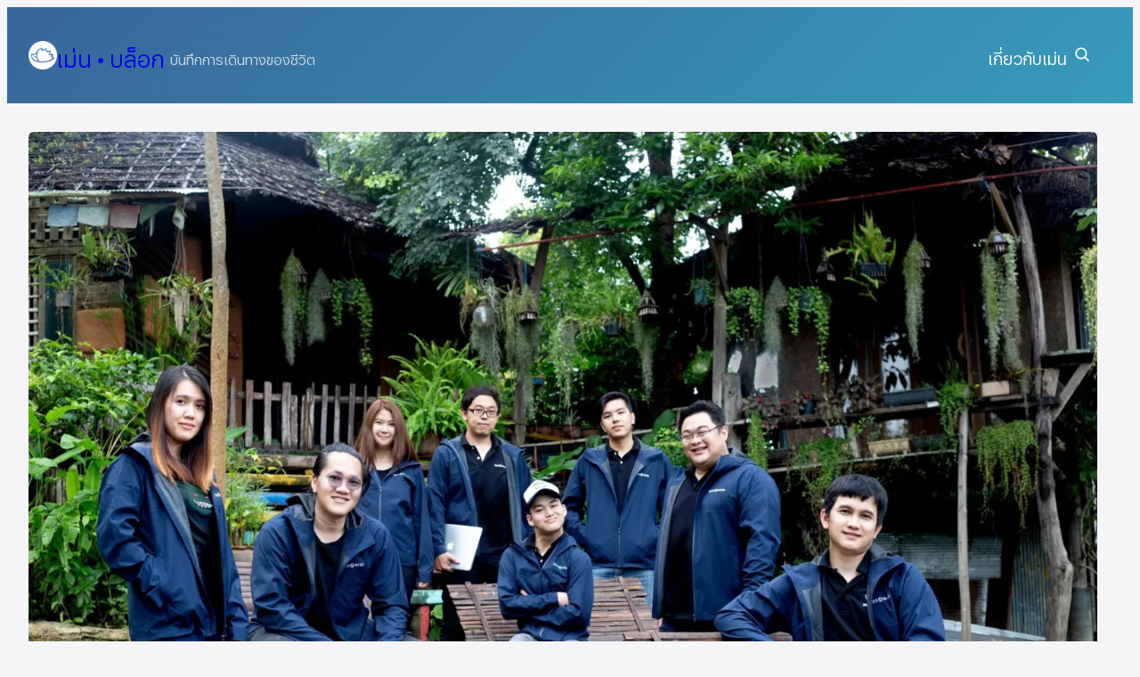

--- FILE ---
content_type: text/html; charset=UTF-8
request_url: https://menn.blog/seed-webs/
body_size: 40473
content:
<!DOCTYPE html>
<html lang="th">
<head>
	<meta charset="UTF-8" />
	<meta name="viewport" content="width=device-width, initial-scale=1" />
<script>
window.koko_analytics = {"url":"https:\/\/menn.blog\/koko-analytics-collect.php","site_url":"https:\/\/menn.blog","post_id":210,"path":"\/seed-webs\/","method":"cookie","use_cookie":true};
</script>
<!-- Jetpack Site Verification Tags -->
<meta name="google-site-verification" content="___vPan9fzilf53uPenQJzHUkzDD3281gsNdweouW20" />

<!-- The SEO Framework by Sybre Waaijer -->
<meta name="robots" content="max-snippet:-1,max-image-preview:large,max-video-preview:-1" />
<link rel="canonical" href="https://menn.blog/seed-webs/" />
<meta name="description" content="บริษัทซี้ด ธีมส์ ที่ตั้งเมื่อ 3-4 ปีก่อน เน้นขายกลุ่มนักพัฒนาเว็บ ตอนนี้ทีมงานเริ่มแข็งแกร่งขึ้น เลยเปลี่ยนชื่อบริษัทเป็น ซี้ด เว็บส…" />
<meta name="theme-color" content="#161f2e" />
<meta property="og:type" content="article" />
<meta property="og:locale" content="th_TH" />
<meta property="og:site_name" content="เม่น • บล็อก" />
<meta property="og:title" content="วิถีของบริษัทขนาดเล็กที่ชื่อ Seed Webs" />
<meta property="og:description" content="บริษัทซี้ด ธีมส์ ที่ตั้งเมื่อ 3-4 ปีก่อน เน้นขายกลุ่มนักพัฒนาเว็บ ตอนนี้ทีมงานเริ่มแข็งแกร่งขึ้น เลยเปลี่ยนชื่อบริษัทเป็น ซี้ด เว็บส…" />
<meta property="og:url" content="https://menn.blog/seed-webs/" />
<meta property="og:image" content="https://menn.blog/wp-content/uploads/2020/08/seedwebs.webp" />
<meta property="og:image:width" content="2000" />
<meta property="og:image:height" content="1333" />
<meta property="article:published_time" content="2020-08-16T12:29:00+00:00" />
<meta property="article:modified_time" content="2025-01-13T02:16:51+00:00" />
<meta name="twitter:card" content="summary_large_image" />
<meta name="twitter:title" content="วิถีของบริษัทขนาดเล็กที่ชื่อ Seed Webs" />
<meta name="twitter:description" content="บริษัทซี้ด ธีมส์ ที่ตั้งเมื่อ 3-4 ปีก่อน เน้นขายกลุ่มนักพัฒนาเว็บ ตอนนี้ทีมงานเริ่มแข็งแกร่งขึ้น เลยเปลี่ยนชื่อบริษัทเป็น ซี้ด เว็บส…" />
<meta name="twitter:image" content="https://menn.blog/wp-content/uploads/2020/08/seedwebs.webp" />
<script type="application/ld+json">{"@context":"https://schema.org","@graph":[{"@type":"WebSite","@id":"https://menn.blog/#/schema/WebSite","url":"https://menn.blog/","name":"เม่น • บล็อก","description":"บันทึกการเดินทางของชีวิต","inLanguage":"th","potentialAction":{"@type":"SearchAction","target":{"@type":"EntryPoint","urlTemplate":"https://menn.blog/search/{search_term_string}/"},"query-input":"required name=search_term_string"},"publisher":{"@type":"Organization","@id":"https://menn.blog/#/schema/Organization","name":"เม่น • บล็อก","url":"https://menn.blog/","logo":{"@type":"ImageObject","url":"https://menn.blog/wp-content/uploads/2025/01/logo-menn.png","contentUrl":"https://menn.blog/wp-content/uploads/2025/01/logo-menn.png","width":512,"height":512,"contentSize":"27909"}}},{"@type":"WebPage","@id":"https://menn.blog/seed-webs/","url":"https://menn.blog/seed-webs/","name":"วิถีของบริษัทขนาดเล็กที่ชื่อ Seed Webs - เม่น • บล็อก","description":"บริษัทซี้ด ธีมส์ ที่ตั้งเมื่อ 3-4 ปีก่อน เน้นขายกลุ่มนักพัฒนาเว็บ ตอนนี้ทีมงานเริ่มแข็งแกร่งขึ้น เลยเปลี่ยนชื่อบริษัทเป็น ซี้ด เว็บส…","inLanguage":"th","isPartOf":{"@id":"https://menn.blog/#/schema/WebSite"},"breadcrumb":{"@type":"BreadcrumbList","@id":"https://menn.blog/#/schema/BreadcrumbList","itemListElement":[{"@type":"ListItem","position":1,"item":"https://menn.blog/","name":"เม่น • บล็อก"},{"@type":"ListItem","position":2,"item":"https://menn.blog/category/business/","name":"หมวดหมู่: ธุรกิจ"},{"@type":"ListItem","position":3,"name":"วิถีของบริษัทขนาดเล็กที่ชื่อ Seed Webs"}]},"potentialAction":{"@type":"ReadAction","target":"https://menn.blog/seed-webs/"},"datePublished":"2020-08-16T12:29:00+00:00","dateModified":"2025-01-13T02:16:51+00:00","author":{"@type":"Person","@id":"https://menn.blog/#/schema/Person/e642e1090496d34e945b34fc96a9e054","name":"เม่น","description":"นักออกแบบและพัฒนาเว็บไซต์ในหุบเขา..."}}]}</script>
<!-- / The SEO Framework by Sybre Waaijer | 12.87ms meta | 4.91ms boot -->

<title>วิถีของบริษัทขนาดเล็กที่ชื่อ Seed Webs - เม่น • บล็อก</title>
<link rel='dns-prefetch' href='//secure.gravatar.com' />
<link rel='dns-prefetch' href='//stats.wp.com' />
<link rel="alternate" type="application/rss+xml" title="เม่น • บล็อก &raquo; ฟีด" href="https://menn.blog/feed/" />
<link rel="alternate" type="application/rss+xml" title="เม่น • บล็อก &raquo; ฟีดความเห็น" href="https://menn.blog/comments/feed/" />
<link rel="alternate" type="application/rss+xml" title="เม่น • บล็อก &raquo; วิถีของบริษัทขนาดเล็กที่ชื่อ Seed Webs ฟีดความเห็น" href="https://menn.blog/seed-webs/feed/" />
<style id='wp-img-auto-sizes-contain-inline-css'>
img:is([sizes=auto i],[sizes^="auto," i]){contain-intrinsic-size:3000px 1500px}
/*# sourceURL=wp-img-auto-sizes-contain-inline-css */
</style>
<style id='wp-block-site-logo-inline-css'>
.wp-block-site-logo{box-sizing:border-box;line-height:0}.wp-block-site-logo a{display:inline-block;line-height:0}.wp-block-site-logo.is-default-size img{height:auto;width:120px}.wp-block-site-logo img{height:auto;max-width:100%}.wp-block-site-logo a,.wp-block-site-logo img{border-radius:inherit}.wp-block-site-logo.aligncenter{margin-left:auto;margin-right:auto;text-align:center}:root :where(.wp-block-site-logo.is-style-rounded){border-radius:9999px}
.is-style-rounded-sm img{border-radius: 5px}
.is-style-rounded-md img{border-radius: 10px}
.is-style-rounded-lg img{border-radius: 1rem}
.is-style-rounded-xl img{border-radius: 1.5rem}
@media(max-width: 767px){.is-style-m-60 img{transform: scale(0.6)}}
@media(max-width: 767px){.is-style-m-80 img{transform: scale(0.8)}}
@media(min-width: 1024px){.is-style-mobile-only{display: none !important}}
@media(max-width: 1023px){.is-style-desktop-only{display: none !important}}
/*# sourceURL=wp-block-site-logo-inline-css */
</style>
<style id='wp-block-site-title-inline-css'>
.wp-block-site-title{box-sizing:border-box}.wp-block-site-title :where(a){color:inherit;font-family:inherit;font-size:inherit;font-style:inherit;font-weight:inherit;letter-spacing:inherit;line-height:inherit;text-decoration:inherit}
/*# sourceURL=https://menn.blog/wp-includes/blocks/site-title/style.min.css */
</style>
<style id='wp-block-site-tagline-inline-css'>
.wp-block-site-tagline{box-sizing:border-box}
/*# sourceURL=https://menn.blog/wp-includes/blocks/site-tagline/style.min.css */
</style>
<style id='wp-block-group-inline-css'>
.wp-block-group{box-sizing:border-box}:where(.wp-block-group.wp-block-group-is-layout-constrained){position:relative}
@media(min-width: 1024px){.is-style-mobile-only{display: none !important}}
@media(max-width: 1023px){.is-style-desktop-only{display: none !important}}
.is-style-overflow-hidden{overflow: hidden}
/*# sourceURL=wp-block-group-inline-css */
</style>
<style id='wp-block-navigation-link-inline-css'>
.wp-block-navigation .wp-block-navigation-item__label{overflow-wrap:break-word}.wp-block-navigation .wp-block-navigation-item__description{display:none}.link-ui-tools{outline:1px solid #f0f0f0;padding:8px}.link-ui-block-inserter{padding-top:8px}.link-ui-block-inserter__back{margin-left:8px;text-transform:uppercase}
/*# sourceURL=https://menn.blog/wp-includes/blocks/navigation-link/style.min.css */
</style>
<link rel='stylesheet' id='wp-block-navigation-css' href='https://menn.blog/wp-includes/blocks/navigation/style.min.css?ver=6.9' media='all' />
<style id='wp-block-navigation-inline-css'>
.is-style-nav-outline button{border: 1.5px solid;border-radius: 4px}
/*# sourceURL=wp-block-navigation-inline-css */
</style>
<style id='wp-block-search-inline-css'>
.wp-block-search__button{margin-left:10px;word-break:normal}.wp-block-search__button.has-icon{line-height:0}.wp-block-search__button svg{height:1.25em;min-height:24px;min-width:24px;width:1.25em;fill:currentColor;vertical-align:text-bottom}:where(.wp-block-search__button){border:1px solid #ccc;padding:6px 10px}.wp-block-search__inside-wrapper{display:flex;flex:auto;flex-wrap:nowrap;max-width:100%}.wp-block-search__label{width:100%}.wp-block-search.wp-block-search__button-only .wp-block-search__button{box-sizing:border-box;display:flex;flex-shrink:0;justify-content:center;margin-left:0;max-width:100%}.wp-block-search.wp-block-search__button-only .wp-block-search__inside-wrapper{min-width:0!important;transition-property:width}.wp-block-search.wp-block-search__button-only .wp-block-search__input{flex-basis:100%;transition-duration:.3s}.wp-block-search.wp-block-search__button-only.wp-block-search__searchfield-hidden,.wp-block-search.wp-block-search__button-only.wp-block-search__searchfield-hidden .wp-block-search__inside-wrapper{overflow:hidden}.wp-block-search.wp-block-search__button-only.wp-block-search__searchfield-hidden .wp-block-search__input{border-left-width:0!important;border-right-width:0!important;flex-basis:0;flex-grow:0;margin:0;min-width:0!important;padding-left:0!important;padding-right:0!important;width:0!important}:where(.wp-block-search__input){appearance:none;border:1px solid #949494;flex-grow:1;font-family:inherit;font-size:inherit;font-style:inherit;font-weight:inherit;letter-spacing:inherit;line-height:inherit;margin-left:0;margin-right:0;min-width:3rem;padding:8px;text-decoration:unset!important;text-transform:inherit}:where(.wp-block-search__button-inside .wp-block-search__inside-wrapper){background-color:#fff;border:1px solid #949494;box-sizing:border-box;padding:4px}:where(.wp-block-search__button-inside .wp-block-search__inside-wrapper) .wp-block-search__input{border:none;border-radius:0;padding:0 4px}:where(.wp-block-search__button-inside .wp-block-search__inside-wrapper) .wp-block-search__input:focus{outline:none}:where(.wp-block-search__button-inside .wp-block-search__inside-wrapper) :where(.wp-block-search__button){padding:4px 8px}.wp-block-search.aligncenter .wp-block-search__inside-wrapper{margin:auto}.wp-block[data-align=right] .wp-block-search.wp-block-search__button-only .wp-block-search__inside-wrapper{float:right}
@media(max-width: 599px){.is-style-search-no-button{order: -1}}
                .is-style-search-no-button .wp-block-search__button{
                    background: none;
                    border: none;
                    padding: 0 4px;
                    color: inherit;
                }
                .is-style-search-no-button .wp-block-search__button svg{
                    transform: scaleX(-1);
                    height: 26px;
                    width: 26px;
                }
                    
                .is-style-search-no-button .wp-block-search__inside-wrapper {
                    border-color: var(--wp--preset--color--line);
                    border-radius: 4px;
                    justify-content: flex-end;
                }
                .is-style-search-no-button .wp-block-search__input{
                    padding: 4px 8px;
                    line-height: 1.25;
                    max-width: clamp(120px, 25vw, 240px);
                }
/*# sourceURL=wp-block-search-inline-css */
</style>
<style id='wp-block-post-featured-image-inline-css'>
.wp-block-post-featured-image{margin-left:0;margin-right:0}.wp-block-post-featured-image a{display:block;height:100%}.wp-block-post-featured-image :where(img){box-sizing:border-box;height:auto;max-width:100%;vertical-align:bottom;width:100%}.wp-block-post-featured-image.alignfull img,.wp-block-post-featured-image.alignwide img{width:100%}.wp-block-post-featured-image .wp-block-post-featured-image__overlay.has-background-dim{background-color:#000;inset:0;position:absolute}.wp-block-post-featured-image{position:relative}.wp-block-post-featured-image .wp-block-post-featured-image__overlay.has-background-gradient{background-color:initial}.wp-block-post-featured-image .wp-block-post-featured-image__overlay.has-background-dim-0{opacity:0}.wp-block-post-featured-image .wp-block-post-featured-image__overlay.has-background-dim-10{opacity:.1}.wp-block-post-featured-image .wp-block-post-featured-image__overlay.has-background-dim-20{opacity:.2}.wp-block-post-featured-image .wp-block-post-featured-image__overlay.has-background-dim-30{opacity:.3}.wp-block-post-featured-image .wp-block-post-featured-image__overlay.has-background-dim-40{opacity:.4}.wp-block-post-featured-image .wp-block-post-featured-image__overlay.has-background-dim-50{opacity:.5}.wp-block-post-featured-image .wp-block-post-featured-image__overlay.has-background-dim-60{opacity:.6}.wp-block-post-featured-image .wp-block-post-featured-image__overlay.has-background-dim-70{opacity:.7}.wp-block-post-featured-image .wp-block-post-featured-image__overlay.has-background-dim-80{opacity:.8}.wp-block-post-featured-image .wp-block-post-featured-image__overlay.has-background-dim-90{opacity:.9}.wp-block-post-featured-image .wp-block-post-featured-image__overlay.has-background-dim-100{opacity:1}.wp-block-post-featured-image:where(.alignleft,.alignright){width:100%}
@media(min-width: 1024px){.is-style-mobile-only{display: none !important}}
@media(max-width: 1023px){.is-style-desktop-only{display: none !important}}
.is-style-ratio-1200-630 img{aspect-ratio: 120 / 63;object-fit: cover}
/*# sourceURL=wp-block-post-featured-image-inline-css */
</style>
<style id='wp-block-post-terms-inline-css'>
.wp-block-post-terms{box-sizing:border-box}.wp-block-post-terms .wp-block-post-terms__separator{white-space:pre-wrap}

            .is-style-term-outline {
                display: flex;
                flex-wrap: wrap;
                gap: 0.75em;
              }
              .is-style-term-outline a,
              .is-style-term-outline span:not([class], [data-rich-text-placeholder]) {
                display: inline-block;
                border: 1px solid var(--wp--preset--color--line-alt);
                background-color: var(--wp--preset--color--base-alt);
                color: var(--wp--preset--color--contrast-alt);
                padding: 0.2em 0.6em;
                border-radius: 4px;
                text-decoration: none;
              }
              .is-style-term-outline a:hover {
                background-color: var(--wp--preset--color--accent-1);
                border-color: var(--wp--preset--color--accent-1);
                color: var(--wp--preset--color--base-alt);
              }
              .is-style-term-outline .wp-block-post-terms__separator {
                display: none;
              }

              .is-style-term-button {
                display: flex;
                flex-wrap: wrap;
                gap: 0.75em;
              }
              .is-style-term-button a,
              .is-style-term-button span:not([class], [data-rich-text-placeholder]) {
                border: none;
                background-color: var(--wp--preset--color--base-alt);
                color: var(--wp--preset--color--contrast-alt);
                box-shadow: var(--wp--preset--shadow--shadow);
                padding: 0.2em 0.6em;
                border-radius: 4px;
                text-decoration: none;
              }
              .is-style-term-button a:hover {
                background-color: var(--wp--preset--color--accent-1);
                color: var(--wp--preset--color--base-alt);
              }
              .is-style-term-button .wp-block-post-terms__separator {
                display: none;
              }

              .is-style-term-pill {
                display: flex;
                flex-wrap: wrap;
                gap: 0.75em;
              }
              .is-style-term-pill a,
              .is-style-term-pill span:not([class], [data-rich-text-placeholder]) {
                border: none;
                background-color: var(--wp--preset--color--line-alt);
                color: var(--wp--preset--color--contrast);
                padding: 0.2em 1em;
                border-radius: 99em;
                text-decoration: none;
              }
              .is-style-term-pill a:hover {
                background-color: var(--wp--preset--color--accent-1);
                color: var(--wp--preset--color--base-alt);
              }
              .is-style-term-pill .wp-block-post-terms__separator {
                display: none;
              }
/*# sourceURL=wp-block-post-terms-inline-css */
</style>
<style id='wp-block-post-title-inline-css'>
.wp-block-post-title{box-sizing:border-box;word-break:break-word}.wp-block-post-title :where(a){display:inline-block;font-family:inherit;font-size:inherit;font-style:inherit;font-weight:inherit;letter-spacing:inherit;line-height:inherit;text-decoration:inherit}
/*# sourceURL=https://menn.blog/wp-includes/blocks/post-title/style.min.css */
</style>
<style id='wp-block-post-date-inline-css'>
.wp-block-post-date{box-sizing:border-box}
/*# sourceURL=https://menn.blog/wp-includes/blocks/post-date/style.min.css */
</style>
<style id='wp-block-paragraph-inline-css'>
.is-small-text{font-size:.875em}.is-regular-text{font-size:1em}.is-large-text{font-size:2.25em}.is-larger-text{font-size:3em}.has-drop-cap:not(:focus):first-letter{float:left;font-size:8.4em;font-style:normal;font-weight:100;line-height:.68;margin:.05em .1em 0 0;text-transform:uppercase}body.rtl .has-drop-cap:not(:focus):first-letter{float:none;margin-left:.1em}p.has-drop-cap.has-background{overflow:hidden}:root :where(p.has-background){padding:1.25em 2.375em}:where(p.has-text-color:not(.has-link-color)) a{color:inherit}p.has-text-align-left[style*="writing-mode:vertical-lr"],p.has-text-align-right[style*="writing-mode:vertical-rl"]{rotate:180deg}
/*# sourceURL=https://menn.blog/wp-includes/blocks/paragraph/style.min.css */
</style>
<style id='wp-block-image-inline-css'>
.wp-block-image>a,.wp-block-image>figure>a{display:inline-block}.wp-block-image img{box-sizing:border-box;height:auto;max-width:100%;vertical-align:bottom}@media not (prefers-reduced-motion){.wp-block-image img.hide{visibility:hidden}.wp-block-image img.show{animation:show-content-image .4s}}.wp-block-image[style*=border-radius] img,.wp-block-image[style*=border-radius]>a{border-radius:inherit}.wp-block-image.has-custom-border img{box-sizing:border-box}.wp-block-image.aligncenter{text-align:center}.wp-block-image.alignfull>a,.wp-block-image.alignwide>a{width:100%}.wp-block-image.alignfull img,.wp-block-image.alignwide img{height:auto;width:100%}.wp-block-image .aligncenter,.wp-block-image .alignleft,.wp-block-image .alignright,.wp-block-image.aligncenter,.wp-block-image.alignleft,.wp-block-image.alignright{display:table}.wp-block-image .aligncenter>figcaption,.wp-block-image .alignleft>figcaption,.wp-block-image .alignright>figcaption,.wp-block-image.aligncenter>figcaption,.wp-block-image.alignleft>figcaption,.wp-block-image.alignright>figcaption{caption-side:bottom;display:table-caption}.wp-block-image .alignleft{float:left;margin:.5em 1em .5em 0}.wp-block-image .alignright{float:right;margin:.5em 0 .5em 1em}.wp-block-image .aligncenter{margin-left:auto;margin-right:auto}.wp-block-image :where(figcaption){margin-bottom:1em;margin-top:.5em}.wp-block-image.is-style-circle-mask img{border-radius:9999px}@supports ((-webkit-mask-image:none) or (mask-image:none)) or (-webkit-mask-image:none){.wp-block-image.is-style-circle-mask img{border-radius:0;-webkit-mask-image:url('data:image/svg+xml;utf8,<svg viewBox="0 0 100 100" xmlns="http://www.w3.org/2000/svg"><circle cx="50" cy="50" r="50"/></svg>');mask-image:url('data:image/svg+xml;utf8,<svg viewBox="0 0 100 100" xmlns="http://www.w3.org/2000/svg"><circle cx="50" cy="50" r="50"/></svg>');mask-mode:alpha;-webkit-mask-position:center;mask-position:center;-webkit-mask-repeat:no-repeat;mask-repeat:no-repeat;-webkit-mask-size:contain;mask-size:contain}}:root :where(.wp-block-image.is-style-rounded img,.wp-block-image .is-style-rounded img){border-radius:9999px}.wp-block-image figure{margin:0}.wp-lightbox-container{display:flex;flex-direction:column;position:relative}.wp-lightbox-container img{cursor:zoom-in}.wp-lightbox-container img:hover+button{opacity:1}.wp-lightbox-container button{align-items:center;backdrop-filter:blur(16px) saturate(180%);background-color:#5a5a5a40;border:none;border-radius:4px;cursor:zoom-in;display:flex;height:20px;justify-content:center;opacity:0;padding:0;position:absolute;right:16px;text-align:center;top:16px;width:20px;z-index:100}@media not (prefers-reduced-motion){.wp-lightbox-container button{transition:opacity .2s ease}}.wp-lightbox-container button:focus-visible{outline:3px auto #5a5a5a40;outline:3px auto -webkit-focus-ring-color;outline-offset:3px}.wp-lightbox-container button:hover{cursor:pointer;opacity:1}.wp-lightbox-container button:focus{opacity:1}.wp-lightbox-container button:focus,.wp-lightbox-container button:hover,.wp-lightbox-container button:not(:hover):not(:active):not(.has-background){background-color:#5a5a5a40;border:none}.wp-lightbox-overlay{box-sizing:border-box;cursor:zoom-out;height:100vh;left:0;overflow:hidden;position:fixed;top:0;visibility:hidden;width:100%;z-index:100000}.wp-lightbox-overlay .close-button{align-items:center;cursor:pointer;display:flex;justify-content:center;min-height:40px;min-width:40px;padding:0;position:absolute;right:calc(env(safe-area-inset-right) + 16px);top:calc(env(safe-area-inset-top) + 16px);z-index:5000000}.wp-lightbox-overlay .close-button:focus,.wp-lightbox-overlay .close-button:hover,.wp-lightbox-overlay .close-button:not(:hover):not(:active):not(.has-background){background:none;border:none}.wp-lightbox-overlay .lightbox-image-container{height:var(--wp--lightbox-container-height);left:50%;overflow:hidden;position:absolute;top:50%;transform:translate(-50%,-50%);transform-origin:top left;width:var(--wp--lightbox-container-width);z-index:9999999999}.wp-lightbox-overlay .wp-block-image{align-items:center;box-sizing:border-box;display:flex;height:100%;justify-content:center;margin:0;position:relative;transform-origin:0 0;width:100%;z-index:3000000}.wp-lightbox-overlay .wp-block-image img{height:var(--wp--lightbox-image-height);min-height:var(--wp--lightbox-image-height);min-width:var(--wp--lightbox-image-width);width:var(--wp--lightbox-image-width)}.wp-lightbox-overlay .wp-block-image figcaption{display:none}.wp-lightbox-overlay button{background:none;border:none}.wp-lightbox-overlay .scrim{background-color:#fff;height:100%;opacity:.9;position:absolute;width:100%;z-index:2000000}.wp-lightbox-overlay.active{visibility:visible}@media not (prefers-reduced-motion){.wp-lightbox-overlay.active{animation:turn-on-visibility .25s both}.wp-lightbox-overlay.active img{animation:turn-on-visibility .35s both}.wp-lightbox-overlay.show-closing-animation:not(.active){animation:turn-off-visibility .35s both}.wp-lightbox-overlay.show-closing-animation:not(.active) img{animation:turn-off-visibility .25s both}.wp-lightbox-overlay.zoom.active{animation:none;opacity:1;visibility:visible}.wp-lightbox-overlay.zoom.active .lightbox-image-container{animation:lightbox-zoom-in .4s}.wp-lightbox-overlay.zoom.active .lightbox-image-container img{animation:none}.wp-lightbox-overlay.zoom.active .scrim{animation:turn-on-visibility .4s forwards}.wp-lightbox-overlay.zoom.show-closing-animation:not(.active){animation:none}.wp-lightbox-overlay.zoom.show-closing-animation:not(.active) .lightbox-image-container{animation:lightbox-zoom-out .4s}.wp-lightbox-overlay.zoom.show-closing-animation:not(.active) .lightbox-image-container img{animation:none}.wp-lightbox-overlay.zoom.show-closing-animation:not(.active) .scrim{animation:turn-off-visibility .4s forwards}}@keyframes show-content-image{0%{visibility:hidden}99%{visibility:hidden}to{visibility:visible}}@keyframes turn-on-visibility{0%{opacity:0}to{opacity:1}}@keyframes turn-off-visibility{0%{opacity:1;visibility:visible}99%{opacity:0;visibility:visible}to{opacity:0;visibility:hidden}}@keyframes lightbox-zoom-in{0%{transform:translate(calc((-100vw + var(--wp--lightbox-scrollbar-width))/2 + var(--wp--lightbox-initial-left-position)),calc(-50vh + var(--wp--lightbox-initial-top-position))) scale(var(--wp--lightbox-scale))}to{transform:translate(-50%,-50%) scale(1)}}@keyframes lightbox-zoom-out{0%{transform:translate(-50%,-50%) scale(1);visibility:visible}99%{visibility:visible}to{transform:translate(calc((-100vw + var(--wp--lightbox-scrollbar-width))/2 + var(--wp--lightbox-initial-left-position)),calc(-50vh + var(--wp--lightbox-initial-top-position))) scale(var(--wp--lightbox-scale));visibility:hidden}}
.is-style-rounded-sm img{border-radius: 5px}
.is-style-rounded-md img{border-radius: 10px}
.is-style-rounded-lg img{border-radius: 1rem}
.is-style-rounded-xl img{border-radius: 1.5rem}
@media(max-width: 767px){.is-style-m-60 img{transform: scale(0.6)}}
@media(max-width: 767px){.is-style-m-80 img{transform: scale(0.8)}}
@media(min-width: 1024px){.is-style-mobile-only{display: none !important}}
@media(max-width: 1023px){.is-style-desktop-only{display: none !important}}
/*# sourceURL=wp-block-image-inline-css */
</style>
<style id='wp-block-heading-inline-css'>
h1:where(.wp-block-heading).has-background,h2:where(.wp-block-heading).has-background,h3:where(.wp-block-heading).has-background,h4:where(.wp-block-heading).has-background,h5:where(.wp-block-heading).has-background,h6:where(.wp-block-heading).has-background{padding:1.25em 2.375em}h1.has-text-align-left[style*=writing-mode]:where([style*=vertical-lr]),h1.has-text-align-right[style*=writing-mode]:where([style*=vertical-rl]),h2.has-text-align-left[style*=writing-mode]:where([style*=vertical-lr]),h2.has-text-align-right[style*=writing-mode]:where([style*=vertical-rl]),h3.has-text-align-left[style*=writing-mode]:where([style*=vertical-lr]),h3.has-text-align-right[style*=writing-mode]:where([style*=vertical-rl]),h4.has-text-align-left[style*=writing-mode]:where([style*=vertical-lr]),h4.has-text-align-right[style*=writing-mode]:where([style*=vertical-rl]),h5.has-text-align-left[style*=writing-mode]:where([style*=vertical-lr]),h5.has-text-align-right[style*=writing-mode]:where([style*=vertical-rl]),h6.has-text-align-left[style*=writing-mode]:where([style*=vertical-lr]),h6.has-text-align-right[style*=writing-mode]:where([style*=vertical-rl]){rotate:180deg}
/*# sourceURL=https://menn.blog/wp-includes/blocks/heading/style.min.css */
</style>
<style id='wp-block-list-inline-css'>
ol,ul{box-sizing:border-box}:root :where(.wp-block-list.has-background){padding:1.25em 2.375em}
/*# sourceURL=https://menn.blog/wp-includes/blocks/list/style.min.css */
</style>
<link rel='stylesheet' id='wp-block-gallery-css' href='https://menn.blog/wp-includes/blocks/gallery/style.min.css?ver=6.9' media='all' />
<style id='wp-block-post-content-inline-css'>
.wp-block-post-content{display:flow-root}
/*# sourceURL=https://menn.blog/wp-includes/blocks/post-content/style.min.css */
</style>
<style id='wp-block-avatar-inline-css'>
.wp-block-avatar{line-height:0}.wp-block-avatar,.wp-block-avatar img{box-sizing:border-box}.wp-block-avatar.aligncenter{text-align:center}
/*# sourceURL=https://menn.blog/wp-includes/blocks/avatar/style.min.css */
</style>
<style id='wp-block-post-author-name-inline-css'>
.wp-block-post-author-name{box-sizing:border-box}
.is-style-author-no-underline a{text-decoration: none}
/*# sourceURL=wp-block-post-author-name-inline-css */
</style>
<style id='wp-block-post-author-biography-inline-css'>
.wp-block-post-author-biography{box-sizing:border-box}
/*# sourceURL=https://menn.blog/wp-includes/blocks/post-author-biography/style.min.css */
</style>
<style id='wp-block-post-comments-form-inline-css'>
:where(.wp-block-post-comments-form input:not([type=submit])),:where(.wp-block-post-comments-form textarea){border:1px solid #949494;font-family:inherit;font-size:1em}:where(.wp-block-post-comments-form input:where(:not([type=submit]):not([type=checkbox]))),:where(.wp-block-post-comments-form textarea){padding:calc(.667em + 2px)}.wp-block-post-comments-form{box-sizing:border-box}.wp-block-post-comments-form[style*=font-weight] :where(.comment-reply-title){font-weight:inherit}.wp-block-post-comments-form[style*=font-family] :where(.comment-reply-title){font-family:inherit}.wp-block-post-comments-form[class*=-font-size] :where(.comment-reply-title),.wp-block-post-comments-form[style*=font-size] :where(.comment-reply-title){font-size:inherit}.wp-block-post-comments-form[style*=line-height] :where(.comment-reply-title){line-height:inherit}.wp-block-post-comments-form[style*=font-style] :where(.comment-reply-title){font-style:inherit}.wp-block-post-comments-form[style*=letter-spacing] :where(.comment-reply-title){letter-spacing:inherit}.wp-block-post-comments-form :where(input[type=submit]){box-shadow:none;cursor:pointer;display:inline-block;overflow-wrap:break-word;text-align:center}.wp-block-post-comments-form .comment-form input:not([type=submit]):not([type=checkbox]):not([type=hidden]),.wp-block-post-comments-form .comment-form textarea{box-sizing:border-box;display:block;width:100%}.wp-block-post-comments-form .comment-form-author label,.wp-block-post-comments-form .comment-form-email label,.wp-block-post-comments-form .comment-form-url label{display:block;margin-bottom:.25em}.wp-block-post-comments-form .comment-form-cookies-consent{display:flex;gap:.25em}.wp-block-post-comments-form .comment-form-cookies-consent #wp-comment-cookies-consent{margin-top:.35em}.wp-block-post-comments-form .comment-reply-title{margin-bottom:0}.wp-block-post-comments-form .comment-reply-title :where(small){font-size:var(--wp--preset--font-size--medium,smaller);margin-left:.5em}
/*# sourceURL=https://menn.blog/wp-includes/blocks/post-comments-form/style.min.css */
</style>
<style id='wp-block-buttons-inline-css'>
.wp-block-buttons{box-sizing:border-box}.wp-block-buttons.is-vertical{flex-direction:column}.wp-block-buttons.is-vertical>.wp-block-button:last-child{margin-bottom:0}.wp-block-buttons>.wp-block-button{display:inline-block;margin:0}.wp-block-buttons.is-content-justification-left{justify-content:flex-start}.wp-block-buttons.is-content-justification-left.is-vertical{align-items:flex-start}.wp-block-buttons.is-content-justification-center{justify-content:center}.wp-block-buttons.is-content-justification-center.is-vertical{align-items:center}.wp-block-buttons.is-content-justification-right{justify-content:flex-end}.wp-block-buttons.is-content-justification-right.is-vertical{align-items:flex-end}.wp-block-buttons.is-content-justification-space-between{justify-content:space-between}.wp-block-buttons.aligncenter{text-align:center}.wp-block-buttons:not(.is-content-justification-space-between,.is-content-justification-right,.is-content-justification-left,.is-content-justification-center) .wp-block-button.aligncenter{margin-left:auto;margin-right:auto;width:100%}.wp-block-buttons[style*=text-decoration] .wp-block-button,.wp-block-buttons[style*=text-decoration] .wp-block-button__link{text-decoration:inherit}.wp-block-buttons.has-custom-font-size .wp-block-button__link{font-size:inherit}.wp-block-buttons .wp-block-button__link{width:100%}.wp-block-button.aligncenter{text-align:center}

            .is-style-button-light a,
            .is-style-button-light .block-editor-rich-text__editable{
                background: var(--wp--preset--color--dark-contrast);
                color: var(--wp--preset--color--dark-base);
            }
            .is-style-button-light a:hover{
                transform: scale(1.04);
            }
@media(min-width: 1024px){.is-style-mobile-only{display: none !important}}
@media(max-width: 1023px){.is-style-desktop-only{display: none !important}}
/*# sourceURL=wp-block-buttons-inline-css */
</style>
<style id='wp-block-button-inline-css'>
.wp-block-button__link{align-content:center;box-sizing:border-box;cursor:pointer;display:inline-block;height:100%;text-align:center;word-break:break-word}.wp-block-button__link.aligncenter{text-align:center}.wp-block-button__link.alignright{text-align:right}:where(.wp-block-button__link){border-radius:9999px;box-shadow:none;padding:calc(.667em + 2px) calc(1.333em + 2px);text-decoration:none}.wp-block-button[style*=text-decoration] .wp-block-button__link{text-decoration:inherit}.wp-block-buttons>.wp-block-button.has-custom-width{max-width:none}.wp-block-buttons>.wp-block-button.has-custom-width .wp-block-button__link{width:100%}.wp-block-buttons>.wp-block-button.has-custom-font-size .wp-block-button__link{font-size:inherit}.wp-block-buttons>.wp-block-button.wp-block-button__width-25{width:calc(25% - var(--wp--style--block-gap, .5em)*.75)}.wp-block-buttons>.wp-block-button.wp-block-button__width-50{width:calc(50% - var(--wp--style--block-gap, .5em)*.5)}.wp-block-buttons>.wp-block-button.wp-block-button__width-75{width:calc(75% - var(--wp--style--block-gap, .5em)*.25)}.wp-block-buttons>.wp-block-button.wp-block-button__width-100{flex-basis:100%;width:100%}.wp-block-buttons.is-vertical>.wp-block-button.wp-block-button__width-25{width:25%}.wp-block-buttons.is-vertical>.wp-block-button.wp-block-button__width-50{width:50%}.wp-block-buttons.is-vertical>.wp-block-button.wp-block-button__width-75{width:75%}.wp-block-button.is-style-squared,.wp-block-button__link.wp-block-button.is-style-squared{border-radius:0}.wp-block-button.no-border-radius,.wp-block-button__link.no-border-radius{border-radius:0!important}:root :where(.wp-block-button .wp-block-button__link.is-style-outline),:root :where(.wp-block-button.is-style-outline>.wp-block-button__link){border:2px solid;padding:.667em 1.333em}:root :where(.wp-block-button .wp-block-button__link.is-style-outline:not(.has-text-color)),:root :where(.wp-block-button.is-style-outline>.wp-block-button__link:not(.has-text-color)){color:currentColor}:root :where(.wp-block-button .wp-block-button__link.is-style-outline:not(.has-background)),:root :where(.wp-block-button.is-style-outline>.wp-block-button__link:not(.has-background)){background-color:initial;background-image:none}

            .is-style-button-light a,
            .is-style-button-light .block-editor-rich-text__editable{
                background: var(--wp--preset--color--dark-contrast);
                color: var(--wp--preset--color--dark-base);
            }
            .is-style-button-light a:hover{
                transform: scale(1.04);
            }
@media(min-width: 1024px){.is-style-mobile-only{display: none !important}}
@media(max-width: 1023px){.is-style-desktop-only{display: none !important}}
/*# sourceURL=wp-block-button-inline-css */
</style>
<style id='wp-block-comments-inline-css'>
.wp-block-post-comments{box-sizing:border-box}.wp-block-post-comments .alignleft{float:left}.wp-block-post-comments .alignright{float:right}.wp-block-post-comments .navigation:after{clear:both;content:"";display:table}.wp-block-post-comments .commentlist{clear:both;list-style:none;margin:0;padding:0}.wp-block-post-comments .commentlist .comment{min-height:2.25em;padding-left:3.25em}.wp-block-post-comments .commentlist .comment p{font-size:1em;line-height:1.8;margin:1em 0}.wp-block-post-comments .commentlist .children{list-style:none;margin:0;padding:0}.wp-block-post-comments .comment-author{line-height:1.5}.wp-block-post-comments .comment-author .avatar{border-radius:1.5em;display:block;float:left;height:2.5em;margin-right:.75em;margin-top:.5em;width:2.5em}.wp-block-post-comments .comment-author cite{font-style:normal}.wp-block-post-comments .comment-meta{font-size:.875em;line-height:1.5}.wp-block-post-comments .comment-meta b{font-weight:400}.wp-block-post-comments .comment-meta .comment-awaiting-moderation{display:block;margin-bottom:1em;margin-top:1em}.wp-block-post-comments .comment-body .commentmetadata{font-size:.875em}.wp-block-post-comments .comment-form-author label,.wp-block-post-comments .comment-form-comment label,.wp-block-post-comments .comment-form-email label,.wp-block-post-comments .comment-form-url label{display:block;margin-bottom:.25em}.wp-block-post-comments .comment-form input:not([type=submit]):not([type=checkbox]),.wp-block-post-comments .comment-form textarea{box-sizing:border-box;display:block;width:100%}.wp-block-post-comments .comment-form-cookies-consent{display:flex;gap:.25em}.wp-block-post-comments .comment-form-cookies-consent #wp-comment-cookies-consent{margin-top:.35em}.wp-block-post-comments .comment-reply-title{margin-bottom:0}.wp-block-post-comments .comment-reply-title :where(small){font-size:var(--wp--preset--font-size--medium,smaller);margin-left:.5em}.wp-block-post-comments .reply{font-size:.875em;margin-bottom:1.4em}.wp-block-post-comments input:not([type=submit]),.wp-block-post-comments textarea{border:1px solid #949494;font-family:inherit;font-size:1em}.wp-block-post-comments input:not([type=submit]):not([type=checkbox]),.wp-block-post-comments textarea{padding:calc(.667em + 2px)}:where(.wp-block-post-comments input[type=submit]){border:none}.wp-block-comments{box-sizing:border-box}
/*# sourceURL=https://menn.blog/wp-includes/blocks/comments/style.min.css */
</style>
<link rel='stylesheet' id='wp-block-social-links-css' href='https://menn.blog/wp-includes/blocks/social-links/style.min.css?ver=6.9' media='all' />
<style id='jetpack-block-subscriptions-inline-css'>
.is-style-compact .is-not-subscriber .wp-block-button__link,.is-style-compact .is-not-subscriber .wp-block-jetpack-subscriptions__button{border-end-start-radius:0!important;border-start-start-radius:0!important;margin-inline-start:0!important}.is-style-compact .is-not-subscriber .components-text-control__input,.is-style-compact .is-not-subscriber p#subscribe-email input[type=email]{border-end-end-radius:0!important;border-start-end-radius:0!important}.is-style-compact:not(.wp-block-jetpack-subscriptions__use-newline) .components-text-control__input{border-inline-end-width:0!important}.wp-block-jetpack-subscriptions.wp-block-jetpack-subscriptions__supports-newline .wp-block-jetpack-subscriptions__form-container{display:flex;flex-direction:column}.wp-block-jetpack-subscriptions.wp-block-jetpack-subscriptions__supports-newline:not(.wp-block-jetpack-subscriptions__use-newline) .is-not-subscriber .wp-block-jetpack-subscriptions__form-elements{align-items:flex-start;display:flex}.wp-block-jetpack-subscriptions.wp-block-jetpack-subscriptions__supports-newline:not(.wp-block-jetpack-subscriptions__use-newline) p#subscribe-submit{display:flex;justify-content:center}.wp-block-jetpack-subscriptions.wp-block-jetpack-subscriptions__supports-newline .wp-block-jetpack-subscriptions__form .wp-block-jetpack-subscriptions__button,.wp-block-jetpack-subscriptions.wp-block-jetpack-subscriptions__supports-newline .wp-block-jetpack-subscriptions__form .wp-block-jetpack-subscriptions__textfield .components-text-control__input,.wp-block-jetpack-subscriptions.wp-block-jetpack-subscriptions__supports-newline .wp-block-jetpack-subscriptions__form button,.wp-block-jetpack-subscriptions.wp-block-jetpack-subscriptions__supports-newline .wp-block-jetpack-subscriptions__form input[type=email],.wp-block-jetpack-subscriptions.wp-block-jetpack-subscriptions__supports-newline form .wp-block-jetpack-subscriptions__button,.wp-block-jetpack-subscriptions.wp-block-jetpack-subscriptions__supports-newline form .wp-block-jetpack-subscriptions__textfield .components-text-control__input,.wp-block-jetpack-subscriptions.wp-block-jetpack-subscriptions__supports-newline form button,.wp-block-jetpack-subscriptions.wp-block-jetpack-subscriptions__supports-newline form input[type=email]{box-sizing:border-box;cursor:pointer;line-height:1.3;min-width:auto!important;white-space:nowrap!important}.wp-block-jetpack-subscriptions.wp-block-jetpack-subscriptions__supports-newline .wp-block-jetpack-subscriptions__form input[type=email]::placeholder,.wp-block-jetpack-subscriptions.wp-block-jetpack-subscriptions__supports-newline .wp-block-jetpack-subscriptions__form input[type=email]:disabled,.wp-block-jetpack-subscriptions.wp-block-jetpack-subscriptions__supports-newline form input[type=email]::placeholder,.wp-block-jetpack-subscriptions.wp-block-jetpack-subscriptions__supports-newline form input[type=email]:disabled{color:currentColor;opacity:.5}.wp-block-jetpack-subscriptions.wp-block-jetpack-subscriptions__supports-newline .wp-block-jetpack-subscriptions__form .wp-block-jetpack-subscriptions__button,.wp-block-jetpack-subscriptions.wp-block-jetpack-subscriptions__supports-newline .wp-block-jetpack-subscriptions__form button,.wp-block-jetpack-subscriptions.wp-block-jetpack-subscriptions__supports-newline form .wp-block-jetpack-subscriptions__button,.wp-block-jetpack-subscriptions.wp-block-jetpack-subscriptions__supports-newline form button{border-color:#0000;border-style:solid}.wp-block-jetpack-subscriptions.wp-block-jetpack-subscriptions__supports-newline .wp-block-jetpack-subscriptions__form .wp-block-jetpack-subscriptions__textfield,.wp-block-jetpack-subscriptions.wp-block-jetpack-subscriptions__supports-newline .wp-block-jetpack-subscriptions__form p#subscribe-email,.wp-block-jetpack-subscriptions.wp-block-jetpack-subscriptions__supports-newline form .wp-block-jetpack-subscriptions__textfield,.wp-block-jetpack-subscriptions.wp-block-jetpack-subscriptions__supports-newline form p#subscribe-email{background:#0000;flex-grow:1}.wp-block-jetpack-subscriptions.wp-block-jetpack-subscriptions__supports-newline .wp-block-jetpack-subscriptions__form .wp-block-jetpack-subscriptions__textfield .components-base-control__field,.wp-block-jetpack-subscriptions.wp-block-jetpack-subscriptions__supports-newline .wp-block-jetpack-subscriptions__form .wp-block-jetpack-subscriptions__textfield .components-text-control__input,.wp-block-jetpack-subscriptions.wp-block-jetpack-subscriptions__supports-newline .wp-block-jetpack-subscriptions__form .wp-block-jetpack-subscriptions__textfield input[type=email],.wp-block-jetpack-subscriptions.wp-block-jetpack-subscriptions__supports-newline .wp-block-jetpack-subscriptions__form p#subscribe-email .components-base-control__field,.wp-block-jetpack-subscriptions.wp-block-jetpack-subscriptions__supports-newline .wp-block-jetpack-subscriptions__form p#subscribe-email .components-text-control__input,.wp-block-jetpack-subscriptions.wp-block-jetpack-subscriptions__supports-newline .wp-block-jetpack-subscriptions__form p#subscribe-email input[type=email],.wp-block-jetpack-subscriptions.wp-block-jetpack-subscriptions__supports-newline form .wp-block-jetpack-subscriptions__textfield .components-base-control__field,.wp-block-jetpack-subscriptions.wp-block-jetpack-subscriptions__supports-newline form .wp-block-jetpack-subscriptions__textfield .components-text-control__input,.wp-block-jetpack-subscriptions.wp-block-jetpack-subscriptions__supports-newline form .wp-block-jetpack-subscriptions__textfield input[type=email],.wp-block-jetpack-subscriptions.wp-block-jetpack-subscriptions__supports-newline form p#subscribe-email .components-base-control__field,.wp-block-jetpack-subscriptions.wp-block-jetpack-subscriptions__supports-newline form p#subscribe-email .components-text-control__input,.wp-block-jetpack-subscriptions.wp-block-jetpack-subscriptions__supports-newline form p#subscribe-email input[type=email]{height:auto;margin:0;width:100%}.wp-block-jetpack-subscriptions.wp-block-jetpack-subscriptions__supports-newline .wp-block-jetpack-subscriptions__form p#subscribe-email,.wp-block-jetpack-subscriptions.wp-block-jetpack-subscriptions__supports-newline .wp-block-jetpack-subscriptions__form p#subscribe-submit,.wp-block-jetpack-subscriptions.wp-block-jetpack-subscriptions__supports-newline form p#subscribe-email,.wp-block-jetpack-subscriptions.wp-block-jetpack-subscriptions__supports-newline form p#subscribe-submit{line-height:0;margin:0;padding:0}.wp-block-jetpack-subscriptions.wp-block-jetpack-subscriptions__supports-newline.wp-block-jetpack-subscriptions__show-subs .wp-block-jetpack-subscriptions__subscount{font-size:16px;margin:8px 0;text-align:end}.wp-block-jetpack-subscriptions.wp-block-jetpack-subscriptions__supports-newline.wp-block-jetpack-subscriptions__use-newline .wp-block-jetpack-subscriptions__form-elements{display:block}.wp-block-jetpack-subscriptions.wp-block-jetpack-subscriptions__supports-newline.wp-block-jetpack-subscriptions__use-newline .wp-block-jetpack-subscriptions__button,.wp-block-jetpack-subscriptions.wp-block-jetpack-subscriptions__supports-newline.wp-block-jetpack-subscriptions__use-newline button{display:inline-block;max-width:100%}.wp-block-jetpack-subscriptions.wp-block-jetpack-subscriptions__supports-newline.wp-block-jetpack-subscriptions__use-newline .wp-block-jetpack-subscriptions__subscount{text-align:start}#subscribe-submit.is-link{text-align:center;width:auto!important}#subscribe-submit.is-link a{margin-left:0!important;margin-top:0!important;width:auto!important}@keyframes jetpack-memberships_button__spinner-animation{to{transform:rotate(1turn)}}.jetpack-memberships-spinner{display:none;height:1em;margin:0 0 0 5px;width:1em}.jetpack-memberships-spinner svg{height:100%;margin-bottom:-2px;width:100%}.jetpack-memberships-spinner-rotating{animation:jetpack-memberships_button__spinner-animation .75s linear infinite;transform-origin:center}.is-loading .jetpack-memberships-spinner{display:inline-block}body.jetpack-memberships-modal-open{overflow:hidden}dialog.jetpack-memberships-modal{opacity:1}dialog.jetpack-memberships-modal,dialog.jetpack-memberships-modal iframe{background:#0000;border:0;bottom:0;box-shadow:none;height:100%;left:0;margin:0;padding:0;position:fixed;right:0;top:0;width:100%}dialog.jetpack-memberships-modal::backdrop{background-color:#000;opacity:.7;transition:opacity .2s ease-out}dialog.jetpack-memberships-modal.is-loading,dialog.jetpack-memberships-modal.is-loading::backdrop{opacity:0}
/*# sourceURL=https://menn.blog/wp-content/plugins/jetpack/_inc/blocks/subscriptions/view.css?minify=false */
</style>
<style id='wp-block-library-inline-css'>
:root{--wp-block-synced-color:#7a00df;--wp-block-synced-color--rgb:122,0,223;--wp-bound-block-color:var(--wp-block-synced-color);--wp-editor-canvas-background:#ddd;--wp-admin-theme-color:#007cba;--wp-admin-theme-color--rgb:0,124,186;--wp-admin-theme-color-darker-10:#006ba1;--wp-admin-theme-color-darker-10--rgb:0,107,160.5;--wp-admin-theme-color-darker-20:#005a87;--wp-admin-theme-color-darker-20--rgb:0,90,135;--wp-admin-border-width-focus:2px}@media (min-resolution:192dpi){:root{--wp-admin-border-width-focus:1.5px}}.wp-element-button{cursor:pointer}:root .has-very-light-gray-background-color{background-color:#eee}:root .has-very-dark-gray-background-color{background-color:#313131}:root .has-very-light-gray-color{color:#eee}:root .has-very-dark-gray-color{color:#313131}:root .has-vivid-green-cyan-to-vivid-cyan-blue-gradient-background{background:linear-gradient(135deg,#00d084,#0693e3)}:root .has-purple-crush-gradient-background{background:linear-gradient(135deg,#34e2e4,#4721fb 50%,#ab1dfe)}:root .has-hazy-dawn-gradient-background{background:linear-gradient(135deg,#faaca8,#dad0ec)}:root .has-subdued-olive-gradient-background{background:linear-gradient(135deg,#fafae1,#67a671)}:root .has-atomic-cream-gradient-background{background:linear-gradient(135deg,#fdd79a,#004a59)}:root .has-nightshade-gradient-background{background:linear-gradient(135deg,#330968,#31cdcf)}:root .has-midnight-gradient-background{background:linear-gradient(135deg,#020381,#2874fc)}:root{--wp--preset--font-size--normal:16px;--wp--preset--font-size--huge:42px}.has-regular-font-size{font-size:1em}.has-larger-font-size{font-size:2.625em}.has-normal-font-size{font-size:var(--wp--preset--font-size--normal)}.has-huge-font-size{font-size:var(--wp--preset--font-size--huge)}.has-text-align-center{text-align:center}.has-text-align-left{text-align:left}.has-text-align-right{text-align:right}.has-fit-text{white-space:nowrap!important}#end-resizable-editor-section{display:none}.aligncenter{clear:both}.items-justified-left{justify-content:flex-start}.items-justified-center{justify-content:center}.items-justified-right{justify-content:flex-end}.items-justified-space-between{justify-content:space-between}.screen-reader-text{border:0;clip-path:inset(50%);height:1px;margin:-1px;overflow:hidden;padding:0;position:absolute;width:1px;word-wrap:normal!important}.screen-reader-text:focus{background-color:#ddd;clip-path:none;color:#444;display:block;font-size:1em;height:auto;left:5px;line-height:normal;padding:15px 23px 14px;text-decoration:none;top:5px;width:auto;z-index:100000}html :where(.has-border-color){border-style:solid}html :where([style*=border-top-color]){border-top-style:solid}html :where([style*=border-right-color]){border-right-style:solid}html :where([style*=border-bottom-color]){border-bottom-style:solid}html :where([style*=border-left-color]){border-left-style:solid}html :where([style*=border-width]){border-style:solid}html :where([style*=border-top-width]){border-top-style:solid}html :where([style*=border-right-width]){border-right-style:solid}html :where([style*=border-bottom-width]){border-bottom-style:solid}html :where([style*=border-left-width]){border-left-style:solid}html :where(img[class*=wp-image-]){height:auto;max-width:100%}:where(figure){margin:0 0 1em}html :where(.is-position-sticky){--wp-admin--admin-bar--position-offset:var(--wp-admin--admin-bar--height,0px)}@media screen and (max-width:600px){html :where(.is-position-sticky){--wp-admin--admin-bar--position-offset:0px}}
/*# sourceURL=/wp-includes/css/dist/block-library/common.min.css */
</style>
<style id='global-styles-inline-css'>
:root{--wp--preset--aspect-ratio--square: 1;--wp--preset--aspect-ratio--4-3: 4/3;--wp--preset--aspect-ratio--3-4: 3/4;--wp--preset--aspect-ratio--3-2: 3/2;--wp--preset--aspect-ratio--2-3: 2/3;--wp--preset--aspect-ratio--16-9: 16/9;--wp--preset--aspect-ratio--9-16: 9/16;--wp--preset--color--black: #000000;--wp--preset--color--cyan-bluish-gray: #abb8c3;--wp--preset--color--white: #ffffff;--wp--preset--color--pale-pink: #f78da7;--wp--preset--color--vivid-red: #cf2e2e;--wp--preset--color--luminous-vivid-orange: #ff6900;--wp--preset--color--luminous-vivid-amber: #fcb900;--wp--preset--color--light-green-cyan: #7bdcb5;--wp--preset--color--vivid-green-cyan: #00d084;--wp--preset--color--pale-cyan-blue: #8ed1fc;--wp--preset--color--vivid-cyan-blue: #0693e3;--wp--preset--color--vivid-purple: #9b51e0;--wp--preset--color--accent-1: #379bbb;--wp--preset--color--accent-2: #386699;--wp--preset--color--base: #f5f5f7;--wp--preset--color--contrast: #232526;--wp--preset--color--accent-3: #0083c5;--wp--preset--color--accent-4: #02c8b4;--wp--preset--color--accent-5: #FFA900;--wp--preset--color--accent-6: #FF4D00;--wp--preset--color--base-alt: #ffffff;--wp--preset--color--contrast-alt: #697979;--wp--preset--color--line: #cccecf;--wp--preset--color--line-alt: #e3e6e8;--wp--preset--color--dark-base: #23374d;--wp--preset--color--dark-contrast: #f5f5f7;--wp--preset--color--dark-contrast-alt: #d5d5d7;--wp--preset--gradient--vivid-cyan-blue-to-vivid-purple: linear-gradient(135deg,rgb(6,147,227) 0%,rgb(155,81,224) 100%);--wp--preset--gradient--light-green-cyan-to-vivid-green-cyan: linear-gradient(135deg,rgb(122,220,180) 0%,rgb(0,208,130) 100%);--wp--preset--gradient--luminous-vivid-amber-to-luminous-vivid-orange: linear-gradient(135deg,rgb(252,185,0) 0%,rgb(255,105,0) 100%);--wp--preset--gradient--luminous-vivid-orange-to-vivid-red: linear-gradient(135deg,rgb(255,105,0) 0%,rgb(207,46,46) 100%);--wp--preset--gradient--very-light-gray-to-cyan-bluish-gray: linear-gradient(135deg,rgb(238,238,238) 0%,rgb(169,184,195) 100%);--wp--preset--gradient--cool-to-warm-spectrum: linear-gradient(135deg,rgb(74,234,220) 0%,rgb(151,120,209) 20%,rgb(207,42,186) 40%,rgb(238,44,130) 60%,rgb(251,105,98) 80%,rgb(254,248,76) 100%);--wp--preset--gradient--blush-light-purple: linear-gradient(135deg,rgb(255,206,236) 0%,rgb(152,150,240) 100%);--wp--preset--gradient--blush-bordeaux: linear-gradient(135deg,rgb(254,205,165) 0%,rgb(254,45,45) 50%,rgb(107,0,62) 100%);--wp--preset--gradient--luminous-dusk: linear-gradient(135deg,rgb(255,203,112) 0%,rgb(199,81,192) 50%,rgb(65,88,208) 100%);--wp--preset--gradient--pale-ocean: linear-gradient(135deg,rgb(255,245,203) 0%,rgb(182,227,212) 50%,rgb(51,167,181) 100%);--wp--preset--gradient--electric-grass: linear-gradient(135deg,rgb(202,248,128) 0%,rgb(113,206,126) 100%);--wp--preset--gradient--midnight: linear-gradient(135deg,rgb(2,3,129) 0%,rgb(40,116,252) 100%);--wp--preset--font-size--small: clamp(0.875rem, 0.875rem + ((1vw - 0.2rem) * 0.115), 0.9375rem);--wp--preset--font-size--medium: clamp(1rem, 1rem + ((1vw - 0.2rem) * 0.227), 1.125rem);--wp--preset--font-size--large: clamp(1.25rem, 1.25rem + ((1vw - 0.2rem) * 0.455), 1.5rem);--wp--preset--font-size--x-large: clamp(1.375rem, 1.375rem + ((1vw - 0.2rem) * 0.682), 1.75rem);--wp--preset--font-size--xx-large: clamp(1.75rem, 1.75rem + ((1vw - 0.2rem) * 0.909), 2.25rem);--wp--preset--font-family--system-font: -apple-system,BlinkMacSystemFont,"Segoe UI",Roboto,Oxygen-Sans,Ubuntu,Cantarell,"Helvetica Neue",sans-serif;--wp--preset--font-family--noto-sans-thai: 'Noto Sans Thai', sans-serif;--wp--preset--font-family--graphik-th-web: "Graphik TH Web";--wp--preset--font-family--graphik-thai-loop-web: "Graphik Thai Loop Web";--wp--preset--spacing--20: clamp(0.25rem, 0.65vw, 0.375rem);--wp--preset--spacing--30: clamp(0.5rem, 1.3vw, 0.75rem);--wp--preset--spacing--40: clamp(1rem, 2.6vw, 1.5rem);--wp--preset--spacing--50: clamp(1.25rem, 3.2vw, 2rem);--wp--preset--spacing--60: clamp(1.5rem, 3.9vw, 2.25rem);--wp--preset--spacing--70: clamp(2rem, 5.2vw, 3rem);--wp--preset--spacing--80: clamp(3rem, 7.8vw, 4.5rem);--wp--preset--shadow--natural: 6px 6px 9px rgba(0, 0, 0, 0.2);--wp--preset--shadow--deep: 12px 12px 50px rgba(0, 0, 0, 0.4);--wp--preset--shadow--sharp: 6px 6px 0px rgba(0, 0, 0, 0.2);--wp--preset--shadow--outlined: 6px 6px 0px -3px rgb(255, 255, 255), 6px 6px rgb(0, 0, 0);--wp--preset--shadow--crisp: 6px 6px 0px rgb(0, 0, 0);--wp--preset--shadow--shadow-sm: 0 1px 2px 0 rgb(0 0 0 / 0.05);--wp--preset--shadow--shadow: 0 1px 3px 0 rgb(0 0 0 / 0.1), 0 1px 2px -1px rgb(0 0 0 / 0.1);--wp--preset--shadow--shadow-md: 0 4px 6px -1px rgb(0 0 0 / 0.1), 0 2px 4px -2px rgb(0 0 0 / 0.1);--wp--preset--shadow--shadow-lg: 0 10px 15px -3px rgb(0 0 0 / 0.1), 0 4px 6px -4px rgb(0 0 0 / 0.1);--wp--preset--shadow--shadow-xl: 0 20px 25px -5px rgb(0 0 0 / 0.1), 0 8px 10px -6px rgb(0 0 0 / 0.1);--wp--preset--shadow--shadow-2-xl: 0 25px 50px -12px rgb(0 0 0 / 0.25);--wp--preset--shadow--shadow-inner: inset 0 2px 4px 0 rgb(0 0 0 / 0.05);}:root { --wp--style--global--content-size: 750px;--wp--style--global--wide-size: 1200px; }:where(body) { margin: 0; }.wp-site-blocks { padding-top: var(--wp--style--root--padding-top); padding-bottom: var(--wp--style--root--padding-bottom); }.has-global-padding { padding-right: var(--wp--style--root--padding-right); padding-left: var(--wp--style--root--padding-left); }.has-global-padding > .alignfull { margin-right: calc(var(--wp--style--root--padding-right) * -1); margin-left: calc(var(--wp--style--root--padding-left) * -1); }.has-global-padding :where(:not(.alignfull.is-layout-flow) > .has-global-padding:not(.wp-block-block, .alignfull)) { padding-right: 0; padding-left: 0; }.has-global-padding :where(:not(.alignfull.is-layout-flow) > .has-global-padding:not(.wp-block-block, .alignfull)) > .alignfull { margin-left: 0; margin-right: 0; }.wp-site-blocks > .alignleft { float: left; margin-right: 2em; }.wp-site-blocks > .alignright { float: right; margin-left: 2em; }.wp-site-blocks > .aligncenter { justify-content: center; margin-left: auto; margin-right: auto; }:where(.wp-site-blocks) > * { margin-block-start: 1.25rem; margin-block-end: 0; }:where(.wp-site-blocks) > :first-child { margin-block-start: 0; }:where(.wp-site-blocks) > :last-child { margin-block-end: 0; }:root { --wp--style--block-gap: 1.25rem; }:root :where(.is-layout-flow) > :first-child{margin-block-start: 0;}:root :where(.is-layout-flow) > :last-child{margin-block-end: 0;}:root :where(.is-layout-flow) > *{margin-block-start: 1.25rem;margin-block-end: 0;}:root :where(.is-layout-constrained) > :first-child{margin-block-start: 0;}:root :where(.is-layout-constrained) > :last-child{margin-block-end: 0;}:root :where(.is-layout-constrained) > *{margin-block-start: 1.25rem;margin-block-end: 0;}:root :where(.is-layout-flex){gap: 1.25rem;}:root :where(.is-layout-grid){gap: 1.25rem;}.is-layout-flow > .alignleft{float: left;margin-inline-start: 0;margin-inline-end: 2em;}.is-layout-flow > .alignright{float: right;margin-inline-start: 2em;margin-inline-end: 0;}.is-layout-flow > .aligncenter{margin-left: auto !important;margin-right: auto !important;}.is-layout-constrained > .alignleft{float: left;margin-inline-start: 0;margin-inline-end: 2em;}.is-layout-constrained > .alignright{float: right;margin-inline-start: 2em;margin-inline-end: 0;}.is-layout-constrained > .aligncenter{margin-left: auto !important;margin-right: auto !important;}.is-layout-constrained > :where(:not(.alignleft):not(.alignright):not(.alignfull)){max-width: var(--wp--style--global--content-size);margin-left: auto !important;margin-right: auto !important;}.is-layout-constrained > .alignwide{max-width: var(--wp--style--global--wide-size);}body .is-layout-flex{display: flex;}.is-layout-flex{flex-wrap: wrap;align-items: center;}.is-layout-flex > :is(*, div){margin: 0;}body .is-layout-grid{display: grid;}.is-layout-grid > :is(*, div){margin: 0;}body{background-color: #f5f5f7;color: var(--wp--preset--color--contrast);font-family: var(--wp--preset--font-family--graphik-thai-loop-web);font-size: var(--wp--preset--font-size--medium);font-style: normal;font-weight: 400;line-height: 1.5;--wp--style--root--padding-top: 0px;--wp--style--root--padding-right: var(--wp--preset--spacing--40);--wp--style--root--padding-bottom: 0px;--wp--style--root--padding-left: var(--wp--preset--spacing--40);}a:where(:not(.wp-element-button)){color: currentColor;text-decoration: underline;}h1, h2, h3, h4, h5, h6{font-family: var(--wp--preset--font-family--graphik-th-web);font-style: normal;font-weight: 400;line-height: 1.26;}h1{font-size: clamp(2rem, 4.7vw, 2.5rem);}h2{font-size: var(--wp--preset--font-size--xx-large);}h3{font-size: var(--wp--preset--font-size--x-large);}h4{font-size: var(--wp--preset--font-size--large);}:root :where(.wp-element-button, .wp-block-button__link){background: linear-gradient(135deg,rgb(54,107,166) 0%,rgb(6,147,227) 100%);background-color: var(--wp--preset--color--accent-1);border-radius: var(--wp--preset--spacing--20);border-width: 0;color: var(--wp--preset--color--base-alt);font-family: var(--wp--preset--font-family--graphik-th-web);font-size: clamp(0.875rem, 0.875rem + ((1vw - 0.2rem) * 0.227), 1rem);font-style: inherit;font-weight: inherit;letter-spacing: inherit;line-height: 1.25;padding-top: 0.5em;padding-right: var(--wp--preset--spacing--50);padding-bottom: 0.5em;padding-left: var(--wp--preset--spacing--50);text-decoration: none;text-transform: inherit;}.has-black-color{color: var(--wp--preset--color--black) !important;}.has-cyan-bluish-gray-color{color: var(--wp--preset--color--cyan-bluish-gray) !important;}.has-white-color{color: var(--wp--preset--color--white) !important;}.has-pale-pink-color{color: var(--wp--preset--color--pale-pink) !important;}.has-vivid-red-color{color: var(--wp--preset--color--vivid-red) !important;}.has-luminous-vivid-orange-color{color: var(--wp--preset--color--luminous-vivid-orange) !important;}.has-luminous-vivid-amber-color{color: var(--wp--preset--color--luminous-vivid-amber) !important;}.has-light-green-cyan-color{color: var(--wp--preset--color--light-green-cyan) !important;}.has-vivid-green-cyan-color{color: var(--wp--preset--color--vivid-green-cyan) !important;}.has-pale-cyan-blue-color{color: var(--wp--preset--color--pale-cyan-blue) !important;}.has-vivid-cyan-blue-color{color: var(--wp--preset--color--vivid-cyan-blue) !important;}.has-vivid-purple-color{color: var(--wp--preset--color--vivid-purple) !important;}.has-accent-1-color{color: var(--wp--preset--color--accent-1) !important;}.has-accent-2-color{color: var(--wp--preset--color--accent-2) !important;}.has-base-color{color: var(--wp--preset--color--base) !important;}.has-contrast-color{color: var(--wp--preset--color--contrast) !important;}.has-accent-3-color{color: var(--wp--preset--color--accent-3) !important;}.has-accent-4-color{color: var(--wp--preset--color--accent-4) !important;}.has-accent-5-color{color: var(--wp--preset--color--accent-5) !important;}.has-accent-6-color{color: var(--wp--preset--color--accent-6) !important;}.has-base-alt-color{color: var(--wp--preset--color--base-alt) !important;}.has-contrast-alt-color{color: var(--wp--preset--color--contrast-alt) !important;}.has-line-color{color: var(--wp--preset--color--line) !important;}.has-line-alt-color{color: var(--wp--preset--color--line-alt) !important;}.has-dark-base-color{color: var(--wp--preset--color--dark-base) !important;}.has-dark-contrast-color{color: var(--wp--preset--color--dark-contrast) !important;}.has-dark-contrast-alt-color{color: var(--wp--preset--color--dark-contrast-alt) !important;}.has-black-background-color{background-color: var(--wp--preset--color--black) !important;}.has-cyan-bluish-gray-background-color{background-color: var(--wp--preset--color--cyan-bluish-gray) !important;}.has-white-background-color{background-color: var(--wp--preset--color--white) !important;}.has-pale-pink-background-color{background-color: var(--wp--preset--color--pale-pink) !important;}.has-vivid-red-background-color{background-color: var(--wp--preset--color--vivid-red) !important;}.has-luminous-vivid-orange-background-color{background-color: var(--wp--preset--color--luminous-vivid-orange) !important;}.has-luminous-vivid-amber-background-color{background-color: var(--wp--preset--color--luminous-vivid-amber) !important;}.has-light-green-cyan-background-color{background-color: var(--wp--preset--color--light-green-cyan) !important;}.has-vivid-green-cyan-background-color{background-color: var(--wp--preset--color--vivid-green-cyan) !important;}.has-pale-cyan-blue-background-color{background-color: var(--wp--preset--color--pale-cyan-blue) !important;}.has-vivid-cyan-blue-background-color{background-color: var(--wp--preset--color--vivid-cyan-blue) !important;}.has-vivid-purple-background-color{background-color: var(--wp--preset--color--vivid-purple) !important;}.has-accent-1-background-color{background-color: var(--wp--preset--color--accent-1) !important;}.has-accent-2-background-color{background-color: var(--wp--preset--color--accent-2) !important;}.has-base-background-color{background-color: var(--wp--preset--color--base) !important;}.has-contrast-background-color{background-color: var(--wp--preset--color--contrast) !important;}.has-accent-3-background-color{background-color: var(--wp--preset--color--accent-3) !important;}.has-accent-4-background-color{background-color: var(--wp--preset--color--accent-4) !important;}.has-accent-5-background-color{background-color: var(--wp--preset--color--accent-5) !important;}.has-accent-6-background-color{background-color: var(--wp--preset--color--accent-6) !important;}.has-base-alt-background-color{background-color: var(--wp--preset--color--base-alt) !important;}.has-contrast-alt-background-color{background-color: var(--wp--preset--color--contrast-alt) !important;}.has-line-background-color{background-color: var(--wp--preset--color--line) !important;}.has-line-alt-background-color{background-color: var(--wp--preset--color--line-alt) !important;}.has-dark-base-background-color{background-color: var(--wp--preset--color--dark-base) !important;}.has-dark-contrast-background-color{background-color: var(--wp--preset--color--dark-contrast) !important;}.has-dark-contrast-alt-background-color{background-color: var(--wp--preset--color--dark-contrast-alt) !important;}.has-black-border-color{border-color: var(--wp--preset--color--black) !important;}.has-cyan-bluish-gray-border-color{border-color: var(--wp--preset--color--cyan-bluish-gray) !important;}.has-white-border-color{border-color: var(--wp--preset--color--white) !important;}.has-pale-pink-border-color{border-color: var(--wp--preset--color--pale-pink) !important;}.has-vivid-red-border-color{border-color: var(--wp--preset--color--vivid-red) !important;}.has-luminous-vivid-orange-border-color{border-color: var(--wp--preset--color--luminous-vivid-orange) !important;}.has-luminous-vivid-amber-border-color{border-color: var(--wp--preset--color--luminous-vivid-amber) !important;}.has-light-green-cyan-border-color{border-color: var(--wp--preset--color--light-green-cyan) !important;}.has-vivid-green-cyan-border-color{border-color: var(--wp--preset--color--vivid-green-cyan) !important;}.has-pale-cyan-blue-border-color{border-color: var(--wp--preset--color--pale-cyan-blue) !important;}.has-vivid-cyan-blue-border-color{border-color: var(--wp--preset--color--vivid-cyan-blue) !important;}.has-vivid-purple-border-color{border-color: var(--wp--preset--color--vivid-purple) !important;}.has-accent-1-border-color{border-color: var(--wp--preset--color--accent-1) !important;}.has-accent-2-border-color{border-color: var(--wp--preset--color--accent-2) !important;}.has-base-border-color{border-color: var(--wp--preset--color--base) !important;}.has-contrast-border-color{border-color: var(--wp--preset--color--contrast) !important;}.has-accent-3-border-color{border-color: var(--wp--preset--color--accent-3) !important;}.has-accent-4-border-color{border-color: var(--wp--preset--color--accent-4) !important;}.has-accent-5-border-color{border-color: var(--wp--preset--color--accent-5) !important;}.has-accent-6-border-color{border-color: var(--wp--preset--color--accent-6) !important;}.has-base-alt-border-color{border-color: var(--wp--preset--color--base-alt) !important;}.has-contrast-alt-border-color{border-color: var(--wp--preset--color--contrast-alt) !important;}.has-line-border-color{border-color: var(--wp--preset--color--line) !important;}.has-line-alt-border-color{border-color: var(--wp--preset--color--line-alt) !important;}.has-dark-base-border-color{border-color: var(--wp--preset--color--dark-base) !important;}.has-dark-contrast-border-color{border-color: var(--wp--preset--color--dark-contrast) !important;}.has-dark-contrast-alt-border-color{border-color: var(--wp--preset--color--dark-contrast-alt) !important;}.has-vivid-cyan-blue-to-vivid-purple-gradient-background{background: var(--wp--preset--gradient--vivid-cyan-blue-to-vivid-purple) !important;}.has-light-green-cyan-to-vivid-green-cyan-gradient-background{background: var(--wp--preset--gradient--light-green-cyan-to-vivid-green-cyan) !important;}.has-luminous-vivid-amber-to-luminous-vivid-orange-gradient-background{background: var(--wp--preset--gradient--luminous-vivid-amber-to-luminous-vivid-orange) !important;}.has-luminous-vivid-orange-to-vivid-red-gradient-background{background: var(--wp--preset--gradient--luminous-vivid-orange-to-vivid-red) !important;}.has-very-light-gray-to-cyan-bluish-gray-gradient-background{background: var(--wp--preset--gradient--very-light-gray-to-cyan-bluish-gray) !important;}.has-cool-to-warm-spectrum-gradient-background{background: var(--wp--preset--gradient--cool-to-warm-spectrum) !important;}.has-blush-light-purple-gradient-background{background: var(--wp--preset--gradient--blush-light-purple) !important;}.has-blush-bordeaux-gradient-background{background: var(--wp--preset--gradient--blush-bordeaux) !important;}.has-luminous-dusk-gradient-background{background: var(--wp--preset--gradient--luminous-dusk) !important;}.has-pale-ocean-gradient-background{background: var(--wp--preset--gradient--pale-ocean) !important;}.has-electric-grass-gradient-background{background: var(--wp--preset--gradient--electric-grass) !important;}.has-midnight-gradient-background{background: var(--wp--preset--gradient--midnight) !important;}.has-small-font-size{font-size: var(--wp--preset--font-size--small) !important;}.has-medium-font-size{font-size: var(--wp--preset--font-size--medium) !important;}.has-large-font-size{font-size: var(--wp--preset--font-size--large) !important;}.has-x-large-font-size{font-size: var(--wp--preset--font-size--x-large) !important;}.has-xx-large-font-size{font-size: var(--wp--preset--font-size--xx-large) !important;}.has-system-font-font-family{font-family: var(--wp--preset--font-family--system-font) !important;}.has-noto-sans-thai-font-family{font-family: var(--wp--preset--font-family--noto-sans-thai) !important;}.has-graphik-th-web-font-family{font-family: var(--wp--preset--font-family--graphik-th-web) !important;}.has-graphik-thai-loop-web-font-family{font-family: var(--wp--preset--font-family--graphik-thai-loop-web) !important;}
:root :where(.wp-block-button .wp-block-button__link:hover ){background: var(--wp--preset--color--accent-2);}
:root :where(.wp-block-post-featured-image a){overflow: hidden;}:root :where(.wp-block-post-featured-image img){transition: all 0.3s ease-in-out;}:root :where(.wp-block-post-featured-image a:hover img){transform: scale(1.06)}
:root :where(.wp-block-search .wp-block-search__input){border-radius: 4px;border: 1px solid var(--wp--preset--color--line)}
/*# sourceURL=global-styles-inline-css */
</style>
<style id='core-block-supports-inline-css'>
.wp-elements-1d4e936c734f26d2ca89382b0b900a2a a:where(:not(.wp-element-button)){color:var(--wp--preset--color--base-alt);}.wp-elements-6201bc8f8e0ded996b77a886d8f9ab78 a:where(:not(.wp-element-button)){color:var(--wp--preset--color--base-alt);}.wp-elements-6201bc8f8e0ded996b77a886d8f9ab78 a:where(:not(.wp-element-button)):hover{color:var(--wp--preset--color--base);}.wp-elements-4e960a4b4be7ae3fdbb143df702cdee4 a:where(:not(.wp-element-button)){color:#ffffffc2;}.wp-container-core-group-is-layout-d13a9e7b > .alignfull{margin-right:calc(var(--wp--preset--spacing--20) * -1);margin-left:calc(var(--wp--preset--spacing--20) * -1);}.wp-container-core-group-is-layout-69d8345e{gap:var(--wp--preset--spacing--30);}.wp-container-core-navigation-is-layout-9d59fe93{gap:var(--wp--preset--spacing--40);}.wp-container-core-group-is-layout-42140598{flex-wrap:nowrap;gap:var(--wp--preset--spacing--30);justify-content:flex-end;}.wp-container-core-group-is-layout-b2891da8{justify-content:space-between;}.wp-container-3{top:calc(0px + var(--wp-admin--admin-bar--position-offset, 0px));position:sticky;z-index:10;}.wp-elements-18e4f2c434ee33bc1cbf8f50aa971373 a:where(:not(.wp-element-button)){color:var(--wp--preset--color--contrast-alt);}.wp-container-core-group-is-layout-82baacbd{flex-wrap:nowrap;gap:var(--wp--preset--spacing--20);justify-content:flex-end;}.wp-container-core-group-is-layout-c280757d{flex-wrap:nowrap;gap:var(--wp--preset--spacing--30);justify-content:space-between;}.wp-block-gallery.wp-block-gallery-4{--wp--style--unstable-gallery-gap:var( --wp--style--gallery-gap-default, var( --gallery-block--gutter-size, var( --wp--style--block-gap, 0.5em ) ) );gap:var( --wp--style--gallery-gap-default, var( --gallery-block--gutter-size, var( --wp--style--block-gap, 0.5em ) ) );}.wp-elements-97d7f484babbacd99e2047f59666e916 a:where(:not(.wp-element-button)){color:var(--wp--preset--color--accent-1);}.wp-elements-97d7f484babbacd99e2047f59666e916 a:where(:not(.wp-element-button)):hover{color:var(--wp--preset--color--accent-2);}.wp-container-core-group-is-layout-2782579e > *{margin-block-start:0;margin-block-end:0;}.wp-container-core-group-is-layout-2782579e > * + *{margin-block-start:var(--wp--preset--spacing--20);margin-block-end:0;}.wp-container-core-group-is-layout-96ec0cae{flex-wrap:nowrap;gap:var(--wp--preset--spacing--20);flex-direction:column;align-items:center;}.wp-container-core-group-is-layout-0747478d > .alignfull{margin-right:calc(var(--wp--preset--spacing--50) * -1);margin-left:calc(var(--wp--preset--spacing--50) * -1);}.wp-elements-a10867cbfa6e5045fc534fb21e48f27e a:where(:not(.wp-element-button)){color:var(--wp--preset--color--dark-contrast-alt);}.wp-elements-a10867cbfa6e5045fc534fb21e48f27e a:where(:not(.wp-element-button)):hover{color:var(--wp--preset--color--dark-contrast);}.wp-container-core-social-links-is-layout-15e81e10{gap:0.5em var(--wp--preset--spacing--20);}.wp-container-core-group-is-layout-c35747d5{gap:var(--wp--preset--spacing--30);flex-direction:column;align-items:flex-start;}.wp-container-core-navigation-is-layout-eed9dec8{gap:var(--wp--preset--spacing--40);}.wp-container-core-group-is-layout-e0082cf6 > *{margin-block-start:0;margin-block-end:0;}.wp-container-core-group-is-layout-e0082cf6 > * + *{margin-block-start:var(--wp--preset--spacing--20);margin-block-end:0;}.wp-container-core-group-is-layout-067579f3{justify-content:space-between;align-items:center;}.wp-container-core-group-is-layout-abe48419{flex-wrap:nowrap;gap:var(--wp--preset--spacing--20);justify-content:center;}.wp-container-core-group-is-layout-ceead2e9{gap:var(--wp--preset--spacing--30);justify-content:space-between;}.wp-container-core-group-is-layout-3bbcc462 > *{margin-block-start:0;margin-block-end:0;}.wp-container-core-group-is-layout-3bbcc462 > * + *{margin-block-start:0;margin-block-end:0;}
/*# sourceURL=core-block-supports-inline-css */
</style>
<style id='wp-block-template-skip-link-inline-css'>

		.skip-link.screen-reader-text {
			border: 0;
			clip-path: inset(50%);
			height: 1px;
			margin: -1px;
			overflow: hidden;
			padding: 0;
			position: absolute !important;
			width: 1px;
			word-wrap: normal !important;
		}

		.skip-link.screen-reader-text:focus {
			background-color: #eee;
			clip-path: none;
			color: #444;
			display: block;
			font-size: 1em;
			height: auto;
			left: 5px;
			line-height: normal;
			padding: 15px 23px 14px;
			text-decoration: none;
			top: 5px;
			width: auto;
			z-index: 100000;
		}
/*# sourceURL=wp-block-template-skip-link-inline-css */
</style>
<link rel='stylesheet' id='seed4-css' href='https://menn.blog/wp-content/themes/seed4/assets/css/seed.css?ver=4.0.2' media='all' />
<script type="text/javascript">
            window._nslDOMReady = (function () {
                const executedCallbacks = new Set();
            
                return function (callback) {
                    /**
                    * Third parties might dispatch DOMContentLoaded events, so we need to ensure that we only run our callback once!
                    */
                    if (executedCallbacks.has(callback)) return;
            
                    const wrappedCallback = function () {
                        if (executedCallbacks.has(callback)) return;
                        executedCallbacks.add(callback);
                        callback();
                    };
            
                    if (document.readyState === "complete" || document.readyState === "interactive") {
                        wrappedCallback();
                    } else {
                        document.addEventListener("DOMContentLoaded", wrappedCallback);
                    }
                };
            })();
        </script><script id="jetpack-blocks-assets-base-url-js-before">
var Jetpack_Block_Assets_Base_Url="https://menn.blog/wp-content/plugins/jetpack/_inc/blocks/";
//# sourceURL=jetpack-blocks-assets-base-url-js-before
</script>
<style id="seed-css" type="text/css">.wp-block-image:not(.shadow-none),
p.has-base-alt-background-color {
    border-radius: 5px;
    overflow: hidden;
    box-shadow: 0 1px 2px #00000010;
}
.entry-content .wp-block-heading {
    padding-top: 0.3em;
}
body:not(.logged-in) #respond {display:none;}
body:not(.logged-in) .wp-block-comments:not(:has(.wp-block-comment-template)) {
	display: none;
}
.wp-block-comments:not(:has(.wp-block-comment-template)) > h2 {
	display: none;
}
.flex-1 {flex:1}
.mt-auto {margin-top:auto !important}

.wp-block-jetpack-subscriptions__subscount {
    font-size: 12px !important;
	text-align: start !important;
	margin: 0 0 6px !important;
}

.wp-block-jetpack-subscriptions__container {
    display: flex;
    flex-direction: column-reverse;
}

.wp-block-image:has(.wp-element-caption) {background:#fff;text-align:center}</style>	<style>img#wpstats{display:none}</style>
		<script type="importmap" id="wp-importmap">
{"imports":{"@wordpress/interactivity":"https://menn.blog/wp-includes/js/dist/script-modules/interactivity/index.min.js?ver=8964710565a1d258501f"}}
</script>
<link rel="modulepreload" href="https://menn.blog/wp-includes/js/dist/script-modules/interactivity/index.min.js?ver=8964710565a1d258501f" id="@wordpress/interactivity-js-modulepreload" fetchpriority="low">
<style class='wp-fonts-local'>
@font-face{font-family:"Noto Sans Thai";font-style:normal;font-weight:100 900;font-display:swap;src:url('https://menn.blog/wp-content/themes/seed4/assets/fonts/notosans/notosansthai-var.woff2') format('woff2');}
@font-face{font-family:"Graphik TH Web";font-style:normal;font-weight:400;font-display:fallback;src:url('https://menn.blog/wp-content/uploads/fonts/GraphikThai-400.woff2') format('woff2');}
@font-face{font-family:"Graphik TH Web";font-style:normal;font-weight:500;font-display:fallback;src:url('https://menn.blog/wp-content/uploads/fonts/GraphikThai-500.woff2') format('woff2');}
@font-face{font-family:"Graphik TH Web";font-style:normal;font-weight:600;font-display:fallback;src:url('https://menn.blog/wp-content/uploads/fonts/GraphikThai-600.woff2') format('woff2');}
@font-face{font-family:"Graphik Thai Loop Web";font-style:normal;font-weight:400;font-display:fallback;src:url('https://menn.blog/wp-content/uploads/fonts/GraphikThaiLoop-400.woff2') format('woff2');}
@font-face{font-family:"Graphik Thai Loop Web";font-style:normal;font-weight:600;font-display:fallback;src:url('https://menn.blog/wp-content/uploads/fonts/GraphikThaiLoop-600.woff2') format('woff2');}
</style>
<link rel="icon" href="https://menn.blog/wp-content/uploads/2025/01/logo-menn-150x150.png" sizes="32x32" />
<link rel="icon" href="https://menn.blog/wp-content/uploads/2025/01/logo-menn.png" sizes="192x192" />
<link rel="apple-touch-icon" href="https://menn.blog/wp-content/uploads/2025/01/logo-menn.png" />
<meta name="msapplication-TileImage" content="https://menn.blog/wp-content/uploads/2025/01/logo-menn.png" />
<style type="text/css">div.nsl-container[data-align="left"] {
    text-align: left;
}

div.nsl-container[data-align="center"] {
    text-align: center;
}

div.nsl-container[data-align="right"] {
    text-align: right;
}


div.nsl-container div.nsl-container-buttons a[data-plugin="nsl"] {
    text-decoration: none;
    box-shadow: none;
    border: 0;
}

div.nsl-container .nsl-container-buttons {
    display: flex;
    padding: 5px 0;
}

div.nsl-container.nsl-container-block .nsl-container-buttons {
    display: inline-grid;
    grid-template-columns: minmax(145px, auto);
}

div.nsl-container-block-fullwidth .nsl-container-buttons {
    flex-flow: column;
    align-items: center;
}

div.nsl-container-block-fullwidth .nsl-container-buttons a,
div.nsl-container-block .nsl-container-buttons a {
    flex: 1 1 auto;
    display: block;
    margin: 5px 0;
    width: 100%;
}

div.nsl-container-inline {
    margin: -5px;
    text-align: left;
}

div.nsl-container-inline .nsl-container-buttons {
    justify-content: center;
    flex-wrap: wrap;
}

div.nsl-container-inline .nsl-container-buttons a {
    margin: 5px;
    display: inline-block;
}

div.nsl-container-grid .nsl-container-buttons {
    flex-flow: row;
    align-items: center;
    flex-wrap: wrap;
}

div.nsl-container-grid .nsl-container-buttons a {
    flex: 1 1 auto;
    display: block;
    margin: 5px;
    max-width: 280px;
    width: 100%;
}

@media only screen and (min-width: 650px) {
    div.nsl-container-grid .nsl-container-buttons a {
        width: auto;
    }
}

div.nsl-container .nsl-button {
    cursor: pointer;
    vertical-align: top;
    border-radius: 4px;
}

div.nsl-container .nsl-button-default {
    color: #fff;
    display: flex;
}

div.nsl-container .nsl-button-icon {
    display: inline-block;
}

div.nsl-container .nsl-button-svg-container {
    flex: 0 0 auto;
    padding: 8px;
    display: flex;
    align-items: center;
}

div.nsl-container svg {
    height: 24px;
    width: 24px;
    vertical-align: top;
}

div.nsl-container .nsl-button-default div.nsl-button-label-container {
    margin: 0 24px 0 12px;
    padding: 10px 0;
    font-family: Helvetica, Arial, sans-serif;
    font-size: 16px;
    line-height: 20px;
    letter-spacing: .25px;
    overflow: hidden;
    text-align: center;
    text-overflow: clip;
    white-space: nowrap;
    flex: 1 1 auto;
    -webkit-font-smoothing: antialiased;
    -moz-osx-font-smoothing: grayscale;
    text-transform: none;
    display: inline-block;
}

div.nsl-container .nsl-button-google[data-skin="light"] {
    box-shadow: inset 0 0 0 1px #747775;
    color: #1f1f1f;
}

div.nsl-container .nsl-button-google[data-skin="dark"] {
    box-shadow: inset 0 0 0 1px #8E918F;
    color: #E3E3E3;
}

div.nsl-container .nsl-button-google[data-skin="neutral"] {
    color: #1F1F1F;
}

div.nsl-container .nsl-button-google div.nsl-button-label-container {
    font-family: "Roboto Medium", Roboto, Helvetica, Arial, sans-serif;
}

div.nsl-container .nsl-button-apple .nsl-button-svg-container {
    padding: 0 6px;
}

div.nsl-container .nsl-button-apple .nsl-button-svg-container svg {
    height: 40px;
    width: auto;
}

div.nsl-container .nsl-button-apple[data-skin="light"] {
    color: #000;
    box-shadow: 0 0 0 1px #000;
}

div.nsl-container .nsl-button-facebook[data-skin="white"] {
    color: #000;
    box-shadow: inset 0 0 0 1px #000;
}

div.nsl-container .nsl-button-facebook[data-skin="light"] {
    color: #1877F2;
    box-shadow: inset 0 0 0 1px #1877F2;
}

div.nsl-container .nsl-button-spotify[data-skin="white"] {
    color: #191414;
    box-shadow: inset 0 0 0 1px #191414;
}

div.nsl-container .nsl-button-apple div.nsl-button-label-container {
    font-size: 17px;
    font-family: -apple-system, BlinkMacSystemFont, "Segoe UI", Roboto, Helvetica, Arial, sans-serif, "Apple Color Emoji", "Segoe UI Emoji", "Segoe UI Symbol";
}

div.nsl-container .nsl-button-slack div.nsl-button-label-container {
    font-size: 17px;
    font-family: -apple-system, BlinkMacSystemFont, "Segoe UI", Roboto, Helvetica, Arial, sans-serif, "Apple Color Emoji", "Segoe UI Emoji", "Segoe UI Symbol";
}

div.nsl-container .nsl-button-slack[data-skin="light"] {
    color: #000000;
    box-shadow: inset 0 0 0 1px #DDDDDD;
}

div.nsl-container .nsl-button-tiktok[data-skin="light"] {
    color: #161823;
    box-shadow: 0 0 0 1px rgba(22, 24, 35, 0.12);
}


div.nsl-container .nsl-button-kakao {
    color: rgba(0, 0, 0, 0.85);
}

.nsl-clear {
    clear: both;
}

.nsl-container {
    clear: both;
}

.nsl-disabled-provider .nsl-button {
    filter: grayscale(1);
    opacity: 0.8;
}

/*Button align start*/

div.nsl-container-inline[data-align="left"] .nsl-container-buttons {
    justify-content: flex-start;
}

div.nsl-container-inline[data-align="center"] .nsl-container-buttons {
    justify-content: center;
}

div.nsl-container-inline[data-align="right"] .nsl-container-buttons {
    justify-content: flex-end;
}


div.nsl-container-grid[data-align="left"] .nsl-container-buttons {
    justify-content: flex-start;
}

div.nsl-container-grid[data-align="center"] .nsl-container-buttons {
    justify-content: center;
}

div.nsl-container-grid[data-align="right"] .nsl-container-buttons {
    justify-content: flex-end;
}

div.nsl-container-grid[data-align="space-around"] .nsl-container-buttons {
    justify-content: space-around;
}

div.nsl-container-grid[data-align="space-between"] .nsl-container-buttons {
    justify-content: space-between;
}

/* Button align end*/

/* Redirect */

#nsl-redirect-overlay {
    display: flex;
    flex-direction: column;
    justify-content: center;
    align-items: center;
    position: fixed;
    z-index: 1000000;
    left: 0;
    top: 0;
    width: 100%;
    height: 100%;
    backdrop-filter: blur(1px);
    background-color: RGBA(0, 0, 0, .32);;
}

#nsl-redirect-overlay-container {
    display: flex;
    flex-direction: column;
    justify-content: center;
    align-items: center;
    background-color: white;
    padding: 30px;
    border-radius: 10px;
}

#nsl-redirect-overlay-spinner {
    content: '';
    display: block;
    margin: 20px;
    border: 9px solid RGBA(0, 0, 0, .6);
    border-top: 9px solid #fff;
    border-radius: 50%;
    box-shadow: inset 0 0 0 1px RGBA(0, 0, 0, .6), 0 0 0 1px RGBA(0, 0, 0, .6);
    width: 40px;
    height: 40px;
    animation: nsl-loader-spin 2s linear infinite;
}

@keyframes nsl-loader-spin {
    0% {
        transform: rotate(0deg)
    }
    to {
        transform: rotate(360deg)
    }
}

#nsl-redirect-overlay-title {
    font-family: -apple-system, BlinkMacSystemFont, "Segoe UI", Roboto, Oxygen-Sans, Ubuntu, Cantarell, "Helvetica Neue", sans-serif;
    font-size: 18px;
    font-weight: bold;
    color: #3C434A;
}

#nsl-redirect-overlay-text {
    font-family: -apple-system, BlinkMacSystemFont, "Segoe UI", Roboto, Oxygen-Sans, Ubuntu, Cantarell, "Helvetica Neue", sans-serif;
    text-align: center;
    font-size: 14px;
    color: #3C434A;
}

/* Redirect END*/</style><style type="text/css">/* Notice fallback */
#nsl-notices-fallback {
    position: fixed;
    right: 10px;
    top: 10px;
    z-index: 10000;
}

.admin-bar #nsl-notices-fallback {
    top: 42px;
}

#nsl-notices-fallback > div {
    position: relative;
    background: #fff;
    border-left: 4px solid #fff;
    box-shadow: 0 1px 1px 0 rgba(0, 0, 0, .1);
    margin: 5px 15px 2px;
    padding: 1px 20px;
}

#nsl-notices-fallback > div.error {
    display: block;
    border-left-color: #dc3232;
}

#nsl-notices-fallback > div.updated {
    display: block;
    border-left-color: #46b450;
}

#nsl-notices-fallback p {
    margin: .5em 0;
    padding: 2px;
}

#nsl-notices-fallback > div:after {
    position: absolute;
    right: 5px;
    top: 5px;
    content: '\00d7';
    display: block;
    height: 16px;
    width: 16px;
    line-height: 16px;
    text-align: center;
    font-size: 20px;
    cursor: pointer;
}</style></head>

<body class="wp-singular post-template-default single single-post postid-210 single-format-standard wp-custom-logo wp-embed-responsive wp-theme-seed4">

<div class="wp-site-blocks"><header class="wp-block-template-part">
<div class="wp-block-group has-base-alt-color has-text-color has-background has-link-color wp-elements-1d4e936c734f26d2ca89382b0b900a2a has-global-padding is-layout-constrained wp-block-group-is-layout-constrained wp-container-3 is-position-sticky" style="background:linear-gradient(135deg,rgb(56,102,153) 0%,rgb(55,155,187) 100%);padding-top:0;padding-bottom:0">
<div class="wp-block-group alignwide has-global-padding is-layout-constrained wp-block-group-is-layout-constrained" style="padding-top:var(--wp--preset--spacing--30);padding-bottom:var(--wp--preset--spacing--30)">
<div class="wp-block-group alignfull is-content-justification-space-between is-layout-flex wp-container-core-group-is-layout-b2891da8 wp-block-group-is-layout-flex">
<div class="wp-block-group is-layout-flex wp-container-core-group-is-layout-69d8345e wp-block-group-is-layout-flex" style="margin-top:0;margin-bottom:0;padding-top:var(--wp--preset--spacing--20);padding-right:0;padding-bottom:var(--wp--preset--spacing--20);padding-left:0"><div class="is-style-default wp-block-site-logo"><a href="https://menn.blog/" class="custom-logo-link" rel="home"><img width="32" height="32" src="https://menn.blog/wp-content/uploads/2025/01/logo-menn.png" class="custom-logo" alt="เม่น • บล็อก" decoding="async" srcset="https://menn.blog/wp-content/uploads/2025/01/logo-menn.png 512w, https://menn.blog/wp-content/uploads/2025/01/logo-menn-150x150.png 150w" sizes="(max-width: 32px) 100vw, 32px" /></a></div>

<p style="font-style:normal;font-weight:400;line-height:1;" class="has-link-color wp-elements-6201bc8f8e0ded996b77a886d8f9ab78 wp-block-site-title has-large-font-size has-graphik-th-web-font-family"><a href="https://menn.blog" target="_self" rel="home">เม่น • บล็อก</a></p>


<div class="wp-block-group is-style-desktop-only has-global-padding is-layout-constrained wp-container-core-group-is-layout-d13a9e7b wp-block-group-is-layout-constrained" style="padding-top:3px;padding-right:var(--wp--preset--spacing--20);padding-left:var(--wp--preset--spacing--20)"><p style="color:#ffffffc2;" class="wp-elements-4e960a4b4be7ae3fdbb143df702cdee4 wp-block-site-tagline has-text-color has-small-font-size has-graphik-th-web-font-family">บันทึกการเดินทางของชีวิต</p></div>
</div>



<div class="wp-block-group is-style-row-reverse is-horizontal is-content-justification-right is-nowrap is-layout-flex wp-container-core-group-is-layout-42140598 wp-block-group-is-layout-flex"><nav class="is-responsive is-style-outline is-style-nav-outline wp-block-navigation is-layout-flex wp-container-core-navigation-is-layout-9d59fe93 wp-block-navigation-is-layout-flex" aria-label="Navigation 2" 
		 data-wp-interactive="core/navigation" data-wp-context='{"overlayOpenedBy":{"click":false,"hover":false,"focus":false},"type":"overlay","roleAttribute":"","ariaLabel":"\u0e40\u0e21\u0e19\u0e39"}'><button aria-haspopup="dialog" aria-label="Open menu" class="wp-block-navigation__responsive-container-open" 
				data-wp-on--click="actions.openMenuOnClick"
				data-wp-on--keydown="actions.handleMenuKeydown"
			><svg width="24" height="24" xmlns="http://www.w3.org/2000/svg" viewBox="0 0 24 24"><path d="M5 5v1.5h14V5H5z"></path><path d="M5 12.8h14v-1.5H5v1.5z"></path><path d="M5 19h14v-1.5H5V19z"></path></svg></button>
				<div class="wp-block-navigation__responsive-container"  id="modal-1" 
				data-wp-class--has-modal-open="state.isMenuOpen"
				data-wp-class--is-menu-open="state.isMenuOpen"
				data-wp-watch="callbacks.initMenu"
				data-wp-on--keydown="actions.handleMenuKeydown"
				data-wp-on--focusout="actions.handleMenuFocusout"
				tabindex="-1"
			>
					<div class="wp-block-navigation__responsive-close" tabindex="-1">
						<div class="wp-block-navigation__responsive-dialog" 
				data-wp-bind--aria-modal="state.ariaModal"
				data-wp-bind--aria-label="state.ariaLabel"
				data-wp-bind--role="state.roleAttribute"
			>
							<button aria-label="Close menu" class="wp-block-navigation__responsive-container-close" 
				data-wp-on--click="actions.closeMenuOnClick"
			><svg xmlns="http://www.w3.org/2000/svg" viewBox="0 0 24 24" width="24" height="24" aria-hidden="true" focusable="false"><path d="m13.06 12 6.47-6.47-1.06-1.06L12 10.94 5.53 4.47 4.47 5.53 10.94 12l-6.47 6.47 1.06 1.06L12 13.06l6.47 6.47 1.06-1.06L13.06 12Z"></path></svg></button>
							<div class="wp-block-navigation__responsive-container-content" 
				data-wp-watch="callbacks.focusFirstElement"
			 id="modal-1-content">
								<ul class="wp-block-navigation__container is-responsive is-style-outline is-style-nav-outline wp-block-navigation"><li style="font-style:normal;font-weight:400;" class=" wp-block-navigation-item wp-block-navigation-link has-graphik-th-web-font-family"><a class="wp-block-navigation-item__content"  href="https://menn.blog/about/"><span class="wp-block-navigation-item__label">เกี่ยวกับเม่น</span></a></li></ul>
							</div>
						</div>
					</div>
				</div></nav>

<form role="search" method="get" action="https://menn.blog/" class="wp-block-search__button-only wp-block-search__searchfield-hidden wp-block-search__icon-button is-style-search-no-button wp-block-search" 
		 data-wp-interactive="core/search"
		 data-wp-context='{"isSearchInputVisible":false,"inputId":"wp-block-search__input-2","ariaLabelExpanded":"Submit Search","ariaLabelCollapsed":"Expand search field"}'
		 data-wp-class--wp-block-search__searchfield-hidden="!context.isSearchInputVisible"
		 data-wp-on--keydown="actions.handleSearchKeydown"
		 data-wp-on--focusout="actions.handleSearchFocusout"
		><label class="wp-block-search__label screen-reader-text" for="wp-block-search__input-2" >Search</label><div class="wp-block-search__inside-wrapper" ><input aria-hidden="true" class="wp-block-search__input" data-wp-bind--aria-hidden="!context.isSearchInputVisible" data-wp-bind--tabindex="state.tabindex" id="wp-block-search__input-2" placeholder=""  value="" type="search" name="s" required /><button  aria-expanded="false"  class="wp-block-search__button has-icon wp-element-button" data-wp-bind--aria-controls="state.ariaControls" data-wp-bind--aria-expanded="context.isSearchInputVisible" data-wp-bind--aria-label="state.ariaLabel" data-wp-bind--type="state.type" data-wp-on--click="actions.openSearchInput"  ><svg class="search-icon" viewBox="0 0 24 24" width="24" height="24">
					<path d="M13 5c-3.3 0-6 2.7-6 6 0 1.4.5 2.7 1.3 3.7l-3.8 3.8 1.1 1.1 3.8-3.8c1 .8 2.3 1.3 3.7 1.3 3.3 0 6-2.7 6-6S16.3 5 13 5zm0 10.5c-2.5 0-4.5-2-4.5-4.5s2-4.5 4.5-4.5 4.5 2 4.5 4.5-2 4.5-4.5 4.5z"></path>
				</svg></button></div></form></div>
</div>
</div>
</div>
</header>


<main class="wp-block-group is-layout-flow wp-block-group-is-layout-flow" style="margin-top:0"><figure style="aspect-ratio:auto;" class="alignwide is-style-mobile-only wp-block-post-featured-image"><img width="2000" height="1333" src="https://menn.blog/wp-content/uploads/2020/08/seedwebs.webp" class="attachment-post-thumbnail size-post-thumbnail wp-post-image" alt="" style="width:100%;height:100%;object-fit:cover;box-shadow:var(--wp--preset--shadow--shadow);" decoding="async" fetchpriority="high" srcset="https://menn.blog/wp-content/uploads/2020/08/seedwebs.webp 2000w, https://menn.blog/wp-content/uploads/2020/08/seedwebs-300x200.webp 300w, https://menn.blog/wp-content/uploads/2020/08/seedwebs-1024x682.webp 1024w, https://menn.blog/wp-content/uploads/2020/08/seedwebs-768x512.webp 768w, https://menn.blog/wp-content/uploads/2020/08/seedwebs-1536x1024.webp 1536w" sizes="(max-width: 2000px) 100vw, 2000px" /></figure>


<div class="wp-block-group alignwide has-global-padding is-layout-constrained wp-block-group-is-layout-constrained" style="margin-top:var(--wp--preset--spacing--50);margin-bottom:var(--wp--preset--spacing--50)"><figure style="aspect-ratio:auto; padding-top:0;padding-bottom:0;margin-top:var(--wp--preset--spacing--50);" class="alignwide is-style-rounded-xl is-style-desktop-only wp-block-post-featured-image"><img width="2000" height="1333" src="https://menn.blog/wp-content/uploads/2020/08/seedwebs.webp" class="attachment-post-thumbnail size-post-thumbnail wp-post-image" alt="" style="border-radius:6px;width:100%;height:100%;object-fit:cover;" decoding="async" srcset="https://menn.blog/wp-content/uploads/2020/08/seedwebs.webp 2000w, https://menn.blog/wp-content/uploads/2020/08/seedwebs-300x200.webp 300w, https://menn.blog/wp-content/uploads/2020/08/seedwebs-1024x682.webp 1024w, https://menn.blog/wp-content/uploads/2020/08/seedwebs-768x512.webp 768w, https://menn.blog/wp-content/uploads/2020/08/seedwebs-1536x1024.webp 1536w" sizes="(max-width: 2000px) 100vw, 2000px" /></figure>

<div class="taxonomy-category is-style-term-button wp-block-post-terms has-small-font-size has-graphik-th-web-font-family"><a href="https://menn.blog/category/business/" rel="tag">ธุรกิจ</a></div>

<h1 class="wp-block-post-title">วิถีของบริษัทขนาดเล็กที่ชื่อ Seed Webs</h1>


<div class="wp-block-group has-contrast-alt-color has-text-color has-link-color has-graphik-th-web-font-family has-small-font-size wp-elements-18e4f2c434ee33bc1cbf8f50aa971373 is-content-justification-space-between is-nowrap is-layout-flex wp-container-core-group-is-layout-c280757d wp-block-group-is-layout-flex"><div class="wp-block-post-date"><time datetime="2020-08-16T19:29:00+07:00">16 ส.ค. 2020</time></div>


<div class="wp-block-group is-content-justification-right is-nowrap is-layout-flex wp-container-core-group-is-layout-82baacbd wp-block-group-is-layout-flex">
<svg xmlns="http://www.w3.org/2000/svg" viewBox="0 0 24 24" fill="currentColor" width="12" height="12">
  <path d="M18.375 2.25c-1.035 0-1.875.84-1.875 1.875v15.75c0 1.035.84 1.875 1.875 1.875h.75c1.035 0 1.875-.84 1.875-1.875V4.125c0-1.036-.84-1.875-1.875-1.875h-.75ZM9.75 8.625c0-1.036.84-1.875 1.875-1.875h.75c1.036 0 1.875.84 1.875 1.875v11.25c0 1.035-.84 1.875-1.875 1.875h-.75a1.875 1.875 0 0 1-1.875-1.875V8.625ZM3 13.125c0-1.036.84-1.875 1.875-1.875h.75c1.036 0 1.875.84 1.875 1.875v6.75c0 1.035-.84 1.875-1.875 1.875h-.75A1.875 1.875 0 0 1 3 19.875v-6.75Z" />
</svg>


<p><span class="koko-analytics-counter">197</span></p>
</div>
</div>


<div style="line-height:1.8;" class="entry-content alignfull wp-block-post-content has-global-padding is-layout-constrained wp-block-post-content-is-layout-constrained">
<p>จริงๆ รู้สึกว่าการเขียนเรื่องการทำงาน การสร้างบริษัท ก็มักจะซ้ำๆ กับที่เคยเขียน ทั้ง <a href="https://menn.blog/remote-working/">ทำงานที่ไหนเมื่อไหร่ก็ได้ – เท่าที่ทำมาได้</a> / <a href="https://menn.blog/lessons-for-entrepreneurs/">แด่ผู้ประกอบการ • บทเรียนที่ได้รับตลอด 14 ปีที่ผ่านมา</a> / <a href="https://menn.blog/freelance-and-my-youth/">ฟรีแลนซ์และวัยหนุ่มที่ผ่านพ้น</a> หรือย้อนไปถึงบล็อกเก่าอย่าง <a href="https://imenn.com/2009/04/superior-way/">วิถีแห่งเจ้าสำนัก</a> เมื่อ 11 ปีก่อน</p>



<p>แต่ก็มีคนอยากให้เล่าเรื่องบริษัทอยู่ </p>



<p>จากบริษัทซี้ด ธีมส์ ที่ตั้งเมื่อ 3-4 ปีก่อน เน้นขายกลุ่มนักพัฒนาเว็บ ตอนนี้ทีมงานเริ่มแข็งแกร่งขึ้น รับงานได้หลากหลายมากขึ้น เลยเปลี่ยนชื่อบริษัทเป็น ซี้ด เว็บส์ และปรับขอบเขตงานเป็นทั้งการขายสินค้า (Product) งบหลักพัน เช่น ธีมเวิร์ดเพรส, เว็บสำเร็จรูป / และมีบริการรับทำเว็บ (Project) งบหลักแสน ที่จะทำให้ทีมงานได้พัฒนาทักษะใหม่ๆ และสร้างองค์ความรู้กลับไปพัฒนาโปรดักท์ต่อ – ด้วยทีมขนาดเล็กที่มี 8 คนด้วยกัน</p>



<p>ขอบันทึก และแบ่งปันแนวทางของบริษัทเท่าที่ทำมาดังนี้</p>



<figure class="wp-block-image size-large"><img decoding="async" width="1024" height="682" src="https://menn.blog/wp-content/uploads/2020/08/seedwebs-team-1024x682.webp" alt="" class="wp-image-214" srcset="https://menn.blog/wp-content/uploads/2020/08/seedwebs-team-1024x682.webp 1024w, https://menn.blog/wp-content/uploads/2020/08/seedwebs-team-300x200.webp 300w, https://menn.blog/wp-content/uploads/2020/08/seedwebs-team-768x512.webp 768w, https://menn.blog/wp-content/uploads/2020/08/seedwebs-team-1536x1024.webp 1536w, https://menn.blog/wp-content/uploads/2020/08/seedwebs-team.webp 2000w" sizes="(max-width: 1024px) 100vw, 1024px" /></figure>



<h2 class="wp-block-heading" id="1-สร-างงานท-ด-กว-า-หร-อถ-กกว-าตลาด">1. สร้างงานที่ดีกว่า หรือถูกกว่าตลาด</h2>



<p>จุดเริ่มต้นของการแข่งขันในตลาด เราต้องสร้างงานที่ดีกว่าคนอื่น ในราคาเท่ากัน หรือ สร้างงานที่คุณภาพมาตรฐาน ในราคาที่ถูกกว่า (จริงๆ อีกทางนึงคือ ไม่ต้องถูกกว่าหรือดีกว่า แต่ต้องทำให้เร็วกว่า – ซึ่งผมไม่ค่อยแนะนำเท่าไหร่)</p>



<p>ซึ่งพอบริษัทเราอยู่ต่างจังหวัด ทำให้ต้นทุนถูกกว่าออฟฟิศในเมืองหลวง (เงินเดือนน้อยกว่า ค่าครองชีพน้อยกว่า มีเวลาและคุณภาพชีวิตดีกว่า) ก็น่าจะทำให้แข่งขันได้ไม่ยากนัก เพราะลูกค้าหาเราเจอจากในอินเทอร์เน็ต มากกว่าจะเจอจากในตึกสำนักงานต่างๆ</p>



<div class="wp-block-group has-header-background-color has-background is-layout-flow wp-block-group-is-layout-flow">
<h3 class="wp-block-heading" id="สำหร-บงานโปรเจ-ค">สำหรับงานโปรเจ็ค</h3>



<p>เราพยายามจะสร้างงานคุณภาพหลักล้าน ในราคาหลักแสน โดยลูกค้าต้องแลกกับการไม่มีคนคอยเข้าไปประชุม, ไปสังสรรค์เอาใจ หรือไปแก้ปัญหาการเมืองในองค์กรลูกค้าให้ ซึ่งเป็นสิ่งที่เอเจนซีที่รับงานหลักล้านมักจะต้องทำพ่วงกับตัวงานไปด้วย หรืองานหลักล้านหลายๆ งาน อาจต้องเผื่อเงินใต้โต๊ะไว้อีกต่างหาก – เมื่อเราไม่ยุ่งกับคนเหล่านั้น เราก็คิดราคาถูกกว่าได้</p>



<h3 class="wp-block-heading" id="สำหร-บงานโปรด-กท">สำหรับงานโปรดักท์</h3>



<p>เราพยายามจะเอาองค์ความรู้ด้านบน ที่คิดราคาหลักแสน มาใส่ในธีมหรือเว็บสำเร็จรูป และขายในราคาหลักพัน แต่ลูกค้าต้องไปเรียนรู้และทำเอง โดยทีมงานของเราจะช่วยเหลือและซัพพอร์ททางอีเมลเท่านั้น</p>
</div>



<h2 class="wp-block-heading" id="2-ร-บงานให-น-อยกว-าท-ล-กค-าอยากจ-าง">2. รับงานให้น้อยกว่าที่ลูกค้าอยากจ้าง</h2>



<p>เมื่อบริษัทเริ่มแข่งขันในตลาดได้ แนวทางส่วนใหญ่คือ รีบรับงานเยอะๆ รับคนเยอะๆ ขยายการผลิต แต่จำนวนมากมักจะเจอปัญหาเรื่องคุณภาพงานที่ตกลง ทีมงานประสิทธิภาพแย่ลง การเมืองในองค์กร หรือปัญหาอื่นๆ ที่บริษัทขนาดใหญ่มักหนีไม่พ้น</p>



<p>แต่ผมเลือกที่จะให้บริษัทคงขนาดเล็กไว้ และรับงานได้น้อยกว่าที่ลูกค้าอยากจ้าง ทำให้มีปริมาณงานมากพอจะหล่อเลี้ยงทีมได้ทั้งปี โดยไม่ต้องกังวลเรื่องการหาลูกค้า มีแค่เลือกว่าลูกค้ารายไหน งานไหน ที่สร้างประโยชน์กับโลกและเหมาะกับเรา แล้วโฟกัสที่การทำงานให้ดีที่สุด ไม่ต้องเสียเวลาขายงาน หางาน</p>



<p>(แต่ต้องเขียนบล็อกและทำเว็บนะ เพราะเป็นการหาลูกค้าแบบหนึ่งเช่นกัน … รวมถึงการไทร์อินบริษัทในโพสต์นี้ด้วยสินะ 555)</p>



<h2 class="wp-block-heading" id="3-จ-างเอาท-ซอร-สก-อนจะร-บพน-กงานประจำ">3. จ้างเอาท์ซอร์สก่อนจะรับพนักงานประจำ</h2>



<p>เมื่องานเยอะกว่าทีมทำเองได้หมด ผมคิดว่าขั้นต่อไปคือ ทดลองแจกงานให้เอาท์ซอร์ส (Outsource) คู่ค้า หรือฟรีแลนซ์คนอื่นๆ โดยให้ทีมงานที่ทำงานนั้นได้ ลองจ้างคนอื่นมาทำ แล้วเพิ่มทักษะตนเองให้เป็นผู้ตรวจงานและบริหารงานแทน</p>



<p>ซึ่งเมื่อได้ลองจ้างคนอื่น จะทำให้เค้าเห็นความสามารถและราคาของตลาด และอาจจะพบว่าส่วนใหญ่ราคาถูกกว่าเรามาก แปลว่าเรายิ่งต้องพัฒนาตัวเองให้มีทักษะที่สูงขึ้น จัดการแจกงานและตรวจงานได้ดีขึ้น ไม่งั้นก็จะกลายเป็นพ่อค้าคนกลางที่ไม่สร้างมูลค่าอะไร</p>



<div class="wp-block-group has-text-1-color has-bg-2-background-color has-text-color has-background is-layout-flow wp-block-group-is-layout-flow">
<h3 class="wp-block-heading" id="ทำไมคนอ-นถ-งค-ดราคาต-ำกว-าเรา">ทำไมคนอื่นถึงคิดราคาต่ำกว่าเรา?</h3>



<p>ตลาดรับทำเว็บ/ออกแบบ/เขียนโปรแกรม ก็เหมือนตลาดรับเหมาก่อสร้าง เจ้าของบ้านมักจะยังไม่ชัดเจน มีการขอแก้งาน ส่วนผู้รับเหมาส่วนใหญ่ พอเริ่มแก้เยอะก็จะทิ้งงานและไม่รับผิดชอบ เพราะเค้าได้กำไรสูงกว่าการไม่ทิ้งงาน</p>



<p>ทำให้ราคาตลาดมักจะถูกกว่าความเป็นจริง ถูกกว่าจะสร้างงานที่มีคุณภาพดีๆ ได้ คนที่รับงานในราคาตลาดส่วนมากจึงเน้นรับเฉพาะงานที่จบง่ายๆ เร็วๆ และทิ้งงานถ้าเริ่มยากขึ้น</p>



<h3 class="wp-block-heading" id="ล-กค-าจ-งม-2-แบบ-ค-อ">ลูกค้าจึงมี 2 แบบ คือ</h3>



<ol class="wp-block-list"><li>ลูกค้าที่ยังไม่รู้ว่าผู้รับเหมาส่วนใหญ่ทิ้งงาน ก็จะไปหาผู้รับเหมาถูกๆ ถ้าโชคดีเจอคนรับผิดชอบ หรือตนเองให้โจทย์ที่ชัดเจนและทำได้ง่าย ก็จะได้ราคาถูกไป แต่เกือบทั้งหมดมักจะมีการแก้งานและผู้รับเหมามักจะทิ้งงาน สุดท้ายงบเหลือไม่เยอะ ก็จะไปหาผู้รับเหมารายอื่นที่ถูกๆ แล้วเสี่ยงดวงต่อ</li><li>ลูกค้าที่เคยเจ็บมาแล้ว และพยายามหาคนที่มีคุณภาพสูง โดยยอมจ่ายราคาแพงขึ้น อาจแพงกว่ามาตรฐานนิดหน่อย หรือยอมไปจ้างบริษัทขนาดใหญ่มาทำให้แทนไปเลย</li></ol>



<p>ทำให้ผู้รับเหมาที่รับผิดชอบงาน มีชื่อเสียง มักจะมีงานล้นมือ และราคาแพงกว่าตลาด ส่วนผู้รับเหมาที่ยังเริ่มต้น จึงต้องคิดราคาต่ำกว่า จนกว่าจะสะสมผลงานและสร้างความเชื่อมั่นให้ลูกค้าได้</p>
</div>



<p>การให้ทีมงานได้ลองจ้างคนอื่นทำงาน จะทำให้เค้าเห็นอีกมุมนึงว่า คนอื่นๆ ที่ราคาถูก มักจะไม่รับผิดชอบงาน เค้ายิ่งต้องรับผิดชอบงานให้มากขึ้น และถ้าหากเจอคนที่รับผิดชอบงานได้ดีเหมือนกัน จะได้ยิ่งส่งงานต่อและเพิ่มค่าตอบแทนให้ เพื่อให้เค้าอยากทำงานกับเรามากกว่าลูกค้าอื่นที่จ่ายราคามาตรฐาน</p>



<h2 class="wp-block-heading" id="4-ม-พน-กงานน-อยกว-าคนท-อยากเข-าทำงาน">4. มีพนักงานน้อยกว่าคนที่อยากเข้าทำงาน</h2>



<p>เมื่อมีพนักงานจำนวนน้อย ก็ต้องดูแลให้ดีกว่าบริษัทขนาดใหญ่ พอเปิดรับพนักงานใหม่ จะทำให้ใช้เวลาไม่นานในการรับคน และยิ่งหากจ้างเอาท์ซอร์สมาต่อเนื่องหลายงาน เราก็อาจดึงตัวมาร่วมทีมได้ง่ายขึ้น</p>



<div class="wp-block-group has-text-1-color has-bg-2-background-color has-text-color has-background is-layout-flow wp-block-group-is-layout-flow">
<h3 class="wp-block-heading" id="ต-วอย-างประกาศร-บสม-ครงาน">ตัวอย่างประกาศรับสมัครงาน</h3>



<p>รับสมัครตำแหน่ง Junior WordPress Frontend Developer ทำงานเต็มเวลา จ.-ศ.</p>



<figure class="wp-block-image size-large"><img loading="lazy" decoding="async" width="1024" height="538" src="https://menn.blog/wp-content/uploads/2022/01/recruit-1024x538.webp" alt="" class="wp-image-218" srcset="https://menn.blog/wp-content/uploads/2022/01/recruit-1024x538.webp 1024w, https://menn.blog/wp-content/uploads/2022/01/recruit-300x158.webp 300w, https://menn.blog/wp-content/uploads/2022/01/recruit-768x403.webp 768w, https://menn.blog/wp-content/uploads/2022/01/recruit.webp 1200w" sizes="auto, (max-width: 1024px) 100vw, 1024px" /></figure>



<h4 class="wp-block-heading" id="การทำงาน">การทำงาน</h4>



<ol class="wp-block-list"><li>ระยะแรกเน้นแค่ตัด CSS ตามดีไซน์ (ถ้าใช้ SCSS ไม่เป็นเดี๋ยวสอน)</li><li>ถ้าเริ่มชำนาญ จะให้ช่วยทั้ง SCSS/JS/PHP และร่วมทำ WordPress Theme</li><li>ช่วยทีมทำงานเว็บ WordPress ทั้งงานของ Seed Webs เอง และงานจากบริษัทที่อเมริกา ดังนั้นต้องอ่านอีเมลภาษาอังกฤษได้บ้าง</li><li>ทำงานที่ไหนก็ได้ แต่ต้องรับผิดชอบงานได้ มีการบันทึกเวลาทำงานแต่ละโปรเจ็ค (ทีมเราใช้ Everhour ร่วมกับ Basecamp) ลงเวลาย้อนหลังได้</li><li>คาดหวังเวลาทำงานที่ไม่อู้ 6 ชั่วโมงต่อวัน ไม่แนะนำให้ทำเกิน 8 ชั่วโมงต่อวัน</li><li>รับงานอื่นก็ได้ แต่งานบริษัทต้องสำคัญกว่าเสมอ ถ้าจัดเวลาไม่ได้จะให้เป็น Outsource แทนการเป็นพนักงานประจำ</li><li>วันทำงานจันทร์-ศุกร์ ประชุมทุกเช้า 10 โมง อัปเดตงานระหว่างวันทางโปรแกรมแชท</li><li>หยุดตามปฏิทินวันหยุดไทย และทุกเสาร์อาทิตย์ แต่หากมีปัญหาด่วนต้องหาทางช่วยกันแก้</li><li>ไม่มีกำหนดวันลา ไปบริหารไม่ให้งานมีปัญหาละกัน (จากสถิติที่ผ่านมา ถ้าทีมยังไม่เชื่อใจ ก็ลาได้ครั้งละ 1 วัน ถ้าทีมเชื่อใจ มีคนช่วยงานแทน ก็ลาได้ครั้งละ 1 สัปดาห์)</li></ol>



<h4 class="wp-block-heading" id="ค-าตอบแทน">ค่าตอบแทน</h4>



<ol class="wp-block-list"><li>ระยะทดลองงาน ให้ชั่วโมงละ 100 บาท ดังนั้นเงินเดือนจะอยู่ในช่วง 15,000 – 20,000 บาท</li><li>หากผ่านการทดลองงาน (2-3 เดือน) จะปรับเพิ่มให้ 10-20% และให้วงเงิน 60,000 บาทไปซื้ออุปกรณ์ที่จำเป็น (แนะนำให้ใช้ Mac เพราะดูแลง่ายกว่า) ผ่อนคืนเดือนละ 3,000 บาท 20 เดือน</li><li>มีโบนัสปีละ 1-2 ครั้ง (อาจไม่มาก ขึ้นกับผลกำไรบริษัท) อาจมีเงินพิเศษในแต่ละเดือน หากทำงานได้ดีกว่าที่ลงเวลาไว้ หรือช่วยเหลือด้านอื่นๆ ให้ทีมได้ ปรับฐานเงินเดือน 1-2 ครั้ง/ปี</li><li>บริษัทจะจ่ายค่าลิขสิทธิ์ซอฟต์แวร์ทุกอย่างที่จำเป็นให้ (เช่น Adobe CC / Dropbox Business / Stock Photo / Plugins) รวมถึง Ebook หรือคอร์สต่างๆ ที่ทีมงานสนใจ</li></ol>



<h4 class="wp-block-heading" id="ค-ณสมบ-ต">คุณสมบัติ</h4>



<ol class="wp-block-list"><li>ตัดเว็บ (HTML/CSS) จากดีไซน์ที่กำหนดได้ ทั้ง mobile / tablet / desktop</li><li>รักการเรียนรู้และพัฒนาตนเอง เข่น สามารถค้น Google แล้วเจอคำตอบใน Stack Overflow / CSS Tricks ได้ หรือ ลองหัดใช้ CodePen.io เองได้</li><li>ร่าเริง ไม่เครียดง่าย โมโหง่าย</li><li>ไม่โกหกทีม คุยกันตรงไปตรงมา ทำผิดได้ แก้ไขให้เร็ว</li><li>ทำงานเป็นทีม สื่อสารกับเพื่อนร่วมทีมและลูกค้าได้ ทักแชทในเวลางานแล้วตอบภายใน 15 นาที (นอกจากอยู่ในโหมดโฟกัสงาน ซึ่งไม่ควรเกิน 30 นาทีต่อรอบ)</li><li>สามารถมาทำงานร่วมกันที่ปายได้ปีละ 2 ครั้ง ครั้งละ 1-2 สัปดาห์ (ออกค่าเดินทางและที่พักให้)</li><li>ไม่จำกัดเพศ อายุ การศึกษา แต่คิดว่าน่าจะเหมาะกับคนเพิ่งจบปริญญาตรี ประสบการณ์ 0-3 ปี</li></ol>



<h4 class="wp-block-heading" id="ว-ธ-สม-ครงาน">วิธีสมัครงาน</h4>



<ol class="wp-block-list"><li>เตรียม Resume + รูปถ่าย เป็นไฟล์ PDF และตัวอย่างผลงานที่เคยทำ (เช่น โค้ด HTML/CSS/JS) หรือ Github Profile</li><li>แนะนำตัวสั้นๆ 1-3 ย่อหน้า ว่าเป็นใคร สนใจด้านไหน ทำอะไรมาบ้าง อยากทำอะไรในอนาคต และสามารถเริ่มงานได้เมื่อไหร่ ไม่ต้องเป็นทางการ เล่าเหมือนเขียนบล็อกเหรืออัปสเตตัส</li><li>ส่งอีเมลมาที่ <a href="/cdn-cgi/l/email-protection" class="__cf_email__" data-cfemail="dcb4ae9cafb9b9b8abb9beaff2bfb3b1">[email&#160;protected]</a></li><li>ทุกเมลที่บริษัทได้รับ เราจะตอบกลับว่าได้รับเมลแล้ว</li><li>หากทีมงานสนใจ จะนัดเพื่อสัมภาษณ์งานออนไลน์</li></ol>



<h4 class="wp-block-heading" id="การส-มภาษณ-งาน">การสัมภาษณ์งาน</h4>



<ol class="wp-block-list"><li>นัดสัมภาษณ์ออนไลน์ (Google Meet) กับทีมงานทั้งหมด</li><li>จะขอให้ Share Screen และลองเขียนโค้ดจากตัวอย่างดีไซน์ที่กำหนดให้ (ใช้เวลาได้เต็มที่ และทำผิดได้ เป็นเรื่องปกติ)</li><li>บริษัทจะยืนยันผลการสัมภาษณ์ให้ทางอีเมล ภายใน 1 สัปดาห์</li></ol>
</div>



<p>ประกาศรับสมัครงานด้านบน ทำให้ได้ทีมงานเพิ่ม 2 คนในเวลา 7 วัน มีบริษัทจัดหางานบางแห่งติดต่อถามมาว่าสนใจให้เค้าช่วยหาคนให้หรือเปล่า แต่ผมปฏิเสธไป เพราะเชื่อว่า การมีทิศทางชัดเจน ทำให้เราเจอคนที่ใช่ได้เร็วกว่า ไม่ต้องเสียเวลาอ่านใบสมัครงานกับคนที่ไม่ได้ตั้งใจสมัครงานกับเราด้วย</p>



<h2 class="wp-block-heading" id="5-ท-กคนท-ทำงานต-องส-อสารตรงก-บล-กค-าได">5. ทุกคนที่ทำงานต้องสื่อสารตรงกับลูกค้าได้</h2>



<p>ในบริษัทขนาดใหญ่ คนที่จะติดต่อลูกค้ามักจะเป็นฝ่ายขาย (Sale) ฝ่ายดูแลลูกค้า (AE) หรือ ฝ่ายบริหารโครงการ (PM) ในขณะที่นักออกแบบหรือโปรแกรมเมอร์ไม่ค่อยได้คุยงานตรงกับลูกค้า ทำให้ต้องสื่อสารหลายต่อ ใช้เวลาเยอะ และอาจจะเข้าใจคลาดเคลื่อน</p>



<p>หากเราเลือกทำงานเฉพาะโปรเจ็คขนาดเล็ก (งบไม่เกินล้าน) ทีมงานมีขนาดเล็ก (5-10 คน) ผมคิดว่าเอาคนที่เกี่ยวข้องมาคุยรวมกันไปเลยดีกว่า ทีมงานอาจจะต้องพัฒนาทักษะการสื่อสารมากขึ้น แต่สิ่งที่ได้คือ ทำให้เห็นปัญหาจากลูกค้าชัดขึ้น แก้ไขและจบงานได้เร็วขึ้น</p>



<h2 class="wp-block-heading" id="6-ไม-มอบหมายงาน-แต-มอบหมายความร-บผ-ดชอบ">6. ไม่มอบหมายงาน แต่มอบหมายความรับผิดชอบ</h2>



<p>พนักงานทั่วไปอาจจะคาดหวังให้หัวหน้างานสั่งงานให้ละเอียด มีกำหนดชัดเจน แต่สำหรับบริษัทขนาดเล็ก ผมคิดว่าการมองเป้าหมายงานร่วมกันในภาพรวมสำคัญกว่า เช่น สรุปงานกันก่อนว่า ผลลัพธ์ควรมีฟีเจอร์แบบไหน งานที่เสร็จแล้วควรเป็นอย่างไร ที่เหลือก็ปล่อยให้ทีมงานลงรายละเอียดงานเองว่าจะทำอย่างไรให้ได้ตามเป้าหมายนั้น ซึ่งหลักๆ ก็คือจบงานให้ได้ ใช้เวลาให้มีประสิทธิภาพ</p>



<p>ดังนั้นความรับผิดชอบ จึงอาจทำให้ต้องทำงานในวันหยุดหากระบบมีปัญหา แต่ก็สามารถหยุดงานในวันธรรมดาได้ หากบริหารเวลาได้ ต้องตอบแชทลูกค้าในโปรเจ็คของตัวเองให้ได้ (เร็วกว่าที่ผมตอบ) หรืออาจแนะนำ/ต่อรองกับลูกค้าได้ด้วยว่า วิธีการที่เคยคุยกันอาจไม่เหมาะสมกับหน้างาน แล้วก็เสนอทางออกอื่นที่ดีกว่า</p>



<p>ดังนั้นในบริษัทที่ผมทำอยู่ เลยไม่มีตำแหน่ง PM ที่เป็นแค่คนบริหารงาน แต่มักพ่วงตำแหน่งโปรแกรมเมอร์ หรือนักออกแบบไปด้วย เพื่อจะได้แก้งานหลายๆ จุดได้เองทันที</p>



<h2 class="wp-block-heading" id="7-ท-กคนเห-นต-วเลขกำไรขาดท-นร-วมก-น">7. ทุกคนเห็นตัวเลขกำไรขาดทุนร่วมกัน</h2>



<p>ต้นทุนหลักของบริษัทออกแบบและพัฒนาระบบคือเงินเดือน หรือก็คือเวลาที่ใช้ในการทำงาน หากทีมงานสามารถลงเวลาได้ว่าทำงานกับโปรเจ็คไหนเท่าไหร่ เราก็จะสามารถเห็นผลลัพธ์ของแต่ละงานได้ทุกเวลา ว่างานนี้น่าจะกำไร หรือขาดทุน</p>



<p>ตอนนี้ทีมผมใช้ <a href="https://everhour.com/">Everhour</a> ในการลงเวลาทำงาน และ <a href="https://basecamp.com/">Basecamp</a> ในการมอบหมายงานและบริหารโปรเจ็ค หน้าตาที่ทีมเห็นจะเป็นตามรูป (ขอเปลี่ยนข้อมูลลูกค้าเป็นข้อความอื่นนะครับ)</p>



<figure class="wp-block-gallery has-nested-images columns-1 wp-block-gallery-4 is-layout-flex wp-block-gallery-is-layout-flex">
<figure class="wp-block-image size-full"><a href="https://menn.blog/wp-content/uploads/2022/01/seedwebs-basecamp.webp"><img loading="lazy" decoding="async" width="2020" height="1035" data-id="222" src="https://menn.blog/wp-content/uploads/2022/01/seedwebs-basecamp.webp" alt="" class="wp-image-222" srcset="https://menn.blog/wp-content/uploads/2022/01/seedwebs-basecamp.webp 2020w, https://menn.blog/wp-content/uploads/2022/01/seedwebs-basecamp-300x154.webp 300w, https://menn.blog/wp-content/uploads/2022/01/seedwebs-basecamp-1024x525.webp 1024w, https://menn.blog/wp-content/uploads/2022/01/seedwebs-basecamp-768x394.webp 768w, https://menn.blog/wp-content/uploads/2022/01/seedwebs-basecamp-1536x787.webp 1536w, https://menn.blog/wp-content/uploads/2022/01/seedwebs-basecamp-2000x1025.webp 2000w" sizes="auto, (max-width: 2020px) 100vw, 2020px" /></a></figure>



<figure class="wp-block-image size-full"><a href="https://menn.blog/wp-content/uploads/2022/01/seedwebs-everhour.webp"><img loading="lazy" decoding="async" width="1566" height="2118" data-id="221" src="https://menn.blog/wp-content/uploads/2022/01/seedwebs-everhour.webp" alt="" class="wp-image-221" srcset="https://menn.blog/wp-content/uploads/2022/01/seedwebs-everhour.webp 1566w, https://menn.blog/wp-content/uploads/2022/01/seedwebs-everhour-222x300.webp 222w, https://menn.blog/wp-content/uploads/2022/01/seedwebs-everhour-757x1024.webp 757w, https://menn.blog/wp-content/uploads/2022/01/seedwebs-everhour-768x1039.webp 768w, https://menn.blog/wp-content/uploads/2022/01/seedwebs-everhour-1136x1536.webp 1136w, https://menn.blog/wp-content/uploads/2022/01/seedwebs-everhour-1514x2048.webp 1514w, https://menn.blog/wp-content/uploads/2022/01/seedwebs-everhour-1479x2000.webp 1479w" sizes="auto, (max-width: 1566px) 100vw, 1566px" /></a></figure>
</figure>



<p>โดยต้นทุนของบริษัทนั้น ผมเขียนไว้ใน <a href="https://mennstudio.com/2014/design-price-cost-value/">แนวทางการคิดราคาค่าออกแบบ</a> ไว้นานแล้วว่า มักจะเป็น 2 เท่าของเงินเดือน ดังนั้น เริ่มต้น ผมจะใส่ค่าแรงรายชั่วโมงของแต่ละคนตามจริงไว้ก่อน (ตั้งแต่ 120 – 800 บาท) แล้วคูณด้วย 3 เป็นราคาสำหรับตั้งงบประมาณของงาน</p>



<p>นั่นคือ ถ้าทำงานเสร็จ จบโปรเจ็คแล้วเวลาที่ใช้ไม่เกินงบที่ตั้งไว้ บริษัทก็จะมีเงินพอที่จะจ่ายโบนัส ลงทุนเพิ่ม และปันผลกลับมาให้ผู้ถือหุ้น ซึ่งทีมงานบางคนก็เป็นผู้ถือหุ้นด้วย</p>



<div class="wp-block-group has-text-1-color has-bg-2-background-color has-text-color has-background is-layout-flow wp-block-group-is-layout-flow">
<h3 class="wp-block-heading" id="เง-นเด-อนไม-ใช-ความล-บ">เงินเดือนไม่ใช่ความลับ</h3>



<p>เมื่อเห็นต้นทุน ก็ต้องเห็นเงินเดือน สำหรับบริษัทขนาดเล็ก ยากที่จะทำให้คนปิดบังเงินเดือนกันได้ ก็เปิดให้ทุกคนเห็นเลยดีกว่าว่าแต่ละคนได้เท่าไหร่ และบริษัทคาดหวังความสามารถระดับไหนในแต่ละขั้นเงินเดือน เช่น</p>



<ul class="wp-block-list"><li>เงินเดือน 15,000 ควรแก้ปัญหาพื้นฐาน รับผิดชอบตัวเองได้ ไม่ต้องอ้างดินฟ้าอากาศ ฝนตกรถติด</li><li>เงินเดือน 20,000 ควรจบงานในความรับผิดชอบตัวเองได้ หาวิธีต่างๆ ให้งานสำเร็จโดยไม่ต้องคอยถาม</li><li>เงินเดือน 30,000 ควรผลักดันคนอื่นที่เกี่ยวข้องเพื่อทำให้โปรเจ็คจบได้ หรือมีทักษะเฉพาะทางที่คนอื่นทำไม่ได้</li></ul>
</div>



<h2 class="wp-block-heading" id="8-ขาย-solution-อย-าขาย-r-d">8. ขาย Solution อย่าขาย R&amp;D</h2>



<p>ในสมัยที่ผมทำงานเอเจนซี่ เรามักต้องเจอโจทย์แปลกๆ ที่ต้องค้นคว้าวิจัยและนำมาสร้างงานภายในเวลาจำกัด อาจจะต้องรับปากทั้งๆ ที่ไม่รู้ว่าจะทำได้หรือเปล่า เช่น เมื่อมือถือมี App Store ครั้งแรก เราก็ต้องหาวิธีสร้าง App ของลูกค้าและส่งเข้าไปให้ได้ / เมื่อเฟสบุ๊คเปิดให้สร้างควิซ เกมต่างๆ เราก็ต้องนำแคมเปญของลูกค้ามาประกอบให้ได้ ซึ่งบางอย่างฝรั่งก็อาจจะยังไม่ได้เริ่มทำ และไม่มีตัวอย่างงานแนวนี้ให้ดู หรือตอนที่มีระบบ AR (Augmented Reality) / หรือ IoT (Internet of Things) เกิดขึ้น เราก็ต้องดึงเข้ามากับงานประชาสัมพันธ์ที่กำลังจะเปิดตัวสินค้า ฯลฯ</p>



<p>ทั้งหมดนี้ ผมเรียกว่างาน <strong>R&amp;D</strong> (Research &amp; Development) ที่ลูกค้ายอมจ่ายหลักล้าน เพื่อให้ได้เป็นรายแรกๆ ที่ทำ</p>



<p>ในขณะที่ เมื่อรออีกไม่กี่เดือนถัดมา มันจะสร้างได้ง่ายขึ้น เครื่องมือเยอะขึ้น กลายเป็น <strong>Solution</strong> ที่คนอาจจะยอมจ่ายแค่หลักหมื่น เพราะมีคนทำได้เยอะแล้ว</p>



<p>สำหรับบริษัทขนาดเล็ก ผมมองว่า สิ่งใหม่ๆ ต่างๆ เราควรแค่ R&amp;D ภายใน หากไม่เสร็จจนกลายเป็น Solution ก็ยังไม่ควรเปิดขาย เพราะหากมีปัญหา เราอาจจะต้องดูแลลูกค้ารายนั้นจนไม่สามารถทำงานอื่นได้</p>



<p>ในขณะที่เมื่อมันกลายเป็น Solution เราอาจขายให้กับลูกค้าร้อยคนพันคนได้ไม่ยาก อาจได้เงินเยอะกว่าตอนเป็น R&amp;D ในขณะที่กดดันทีมน้อยกว่า</p>



<h2 class="wp-block-heading" id="9-ขายห-น-อย-าเป-ดระดมท-น">9. ขายหุ้น อย่าเปิดระดมทุน</h2>



<p>จากด้านบน จะเห็นว่า ผมชอบขายของราคาไม่แพงให้กับคนจำนวนมาก มากกว่าขายของแพงมากๆ ให้กับลูกค้าไม่กี่ราย</p>



<p>แต่การขอเงินคนอื่นเพื่อมาทำธุรกิจนั้นกลับต่างออกไป หากเราเปิดระดมทุน ขอเงินคนจำนวนมากมาทำ เราจะเจอปัญหาว่า ทุกคนรู้สึกเป็นเจ้าของและอยากให้เราทำตามความคิดของเค้า มากกว่าจะเข้าใจว่า ธุรกิจนั้นต้องมีทิศทางที่ชัดเจน และปล่อยให้ผู้บริหารได้ตัดสินใจ</p>



<p>หากธุรกิจมีปัญหา เราควรจะคุยกับผู้ถือหุ้นไม่กี่คน ไม่ใช่ต้องชี้แจงคนเป็นจำนวนมาก และเป็นหนี้บุญคุณคนจำนวนมาก</p>



<div class="wp-block-group has-text-1-color has-bg-2-background-color has-text-color has-background is-layout-flow wp-block-group-is-layout-flow">
<h3 class="wp-block-heading" id="สตาร-ตอ-ปท-ช-อซ-ด-ธ-มส">สตาร์ตอัปที่ชื่อซี้ด ธีมส์</h3>



<p>ในตอนแรกผมคิดแค่เพียงอยากให้มีธีมเวิร์ดเพรสที่เหมาะกับคนไทย และฟอนต์ไทยที่เหมาะกับการอ่านบนจอ (ในตอนนั้นยังไม่มี Google Font ภาษาไทย)</p>



<p>ผมเลยคิดว่าอยากระดมทุนซัก 2-3 ล้าน เพื่อให้ผมหยุดรับงานอื่น และดึงคนมาทำโปรเจ็คนี้เป็นเวลา 1 ปี (เฉพาะค่าฟอนต์สั่งทำ ก็ประมาณครึ่งล้าน) แต่ฮั้นท์ แห่งจิตตะ แนะนำว่า หนี้เงินไม่เท่าหนี้บุญคุณ ผมควรขายหุ้นกับนักลงทุนไม่กี่คน ดีกว่าเปิดรับเงินจากคนจำนวนมาก เพราะฮั้นท์เคยทำไดอารี่ออนไลน์มาก่อน บางคนบริจาคเงิน 500 บาท แต่คาดหวังให้เพิ่มฟีเจอร์จำนวนมาก เมื่อทำไม่ได้ก็ผิดใจกัน</p>



<p>พี่ราเมศว์พาผมไปคุยกับกองทุนสตาร์ตอัปของวิศวะจุฬา รุ่นพี่หลายคนสนใจลงเงินมาด้วย ทำให้โปรเจ็ค <a href="https://seedthemes.com/"><strong>SeedThemes</strong></a> นี้เกิดขึ้น</p>



<p>โบ๊ตแนะนำว่า สตาร์ตอัปควรตีมูลค่าบริษัทตัวเองที่เริ่มต้น 10-20 ล้าน (หมายความว่า ควรทำกำไรให้ได้ 1-2 ล้านต่อปี ตามสูตร P/E 10) และส่วนใหญ่มักจะโต 5-10 เท่าใน 5 ปี</p>



<p>ด้วยวิธีนี้ หากผมถือหุ้นใหญ่ และขายหุ้น 10-20% ออกไป ผมก็จะสามารถมีเงินตั้งต้นในการทำธุรกิจได้</p>



<p>หากเดินต่อไปในเกมของสตาร์ตอัป ผู้ก่อตั้งมักหาทางสร้างผลงาน เช่น มีคนใช้เยอะ ยอดคนดูเยอะ แนวโน้มจะทำกำไรมหาศาล มูลค่าหุ้นจึงเพิ่ม เปิดโอกาสให้คนที่ซื้อรอบแรกๆ แบ่งขายหุ้นทำกำไรได้เร็ว และตนเองก็เจียดหุ้นขายในราคาที่สูงขึ้นได้อีกหลายเท่า ดังนั้น แม้สตาร์ตอัปยังไม่สร้างรายได้ ผู้ก่อตั้งก็ยังทำเงินจำนวนมากได้</p>



<p>แต่มีสตาร์ตอัปน้อยมากที่เติบโตจนสามารถขายกิจการให้บริษัทใหญ่ หรือทำกำไรจนสามารถเข้าตลาดหลักทรัพย์ได้ หลายเจ้าขยายไม่สำเร็จ เลือกที่จะปั้นตัวเลข จนกลายเป็นฟองสบู่ ใครลุกช้าก็จ่ายรอบวง</p>



<p>แต่ผมเองไม่ได้มองแบบนั้น ผมคิดว่าธุรกิจนี้สร้างรายได้ได้จริง แต่ใช้เวลาในการสร้างตลาดและสร้างคน จนตอนนี้ถึงจุดที่คนเริ่มพร้อม เลยปรับทิศทางบริษัทตามที่กล่าวไว้ด้านบน</p>



<p>การเปลี่ยนชื่อบริษัทเป็นซี้ด เว็บส์ เป็นหมุดหมายอันนึงสำหรับผมว่า เราจะไม่นับตัวเองเป็นสตาร์ตอัปแล้ว แต่จะเป็น SME ที่สร้างกำไรและจ่ายเงินปันผลได้ต่อเนื่อง บนสินค้าและบริการที่เป็นประโยชน์กับคนในวงกว้างแทน</p>
</div>



<h2 class="wp-block-heading" id="10-เต-บโตไปด-วยก-น">10. เติบโตไปด้วยกัน</h2>



<p>ใน <a href="https://menn.blog/rinen-book/">หนังสือริเน็น</a> อ. กฤตินี แปลคำว่า <strong>เคียวซงเคียวเอ</strong> ว่า<strong> ร่วมอยู่ร่วมเจริญ</strong> ผมเองก็คิดในแนวทางนี้มายาวนาน แต่ใช้คำว่า <strong>เติบโตไปด้วยกัน</strong> มากกว่า ทำให้ตั้งชื่อบริษัทขึ้นต้นด้วยคำว่า ซี้ด (Seed) ที่แปลว่าเมล็ดพันธุ์ ที่จะเป็นจุดตั้งต้นสำหรับการเติบโตและพัฒนา</p>



<p>ทั้งการเติบโตสำหรับทีมงาน ที่ใช้ Seed เพื่อเรียนรู้ ฝึกฝน และสร้างงาน</p>



<p>และการเติบโตสำหรับลูกค้า ที่สามารถนำไปใช้สร้างสินค้าและบริการอีกต่อหนึ่ง</p>



<p>บริษัทขนาดเล็กนั้นอาจไม่ได้เติบโตได้รวดเร็วนัก แต่เพราะมีขนาดเล็กจึงปรับตัวได้เร็ว พร้อมที่จะเผชิญสถานการณ์ต่างๆ ได้อย่างทันท่วงที และเมื่อพัฒนาอยู่เสมอ สามารถอยู่รอดในวิกฤติต่างๆ ได้ นั่นจึงควรเรียกว่ามั่นคง</p>



<div class="wp-block-group has-text-1-color has-bg-2-background-color has-text-color has-background is-layout-flow wp-block-group-is-layout-flow">
<h3 class="wp-block-heading" id="สร-างงาน-สร-างอาช-พ">สร้างงาน สร้างอาชีพ</h3>



<p>หลักจากที่เปิดคอร์สสอนทำเว็บด้วยธีม Seed ไปไม่นาน มีคนลาวบินมาเจอผมที่กรุงเทพฯ และขอบคุณ พร้อมทั้งเล่าว่า เค้าเองได้ซื้อชุด <strong><a href="https://seedthemes.com/seed-kit/">Seed Kit</a></strong> ไปฝึกอยู่ 1-2 เดือน หลังจากนั้นก็รับงานทำเว็บในลาว เค้าคิดลูกค้าเว็บละ 5,000 บาท ทำไม่กี่เดือนก็จบงานไป 30-40 เว็บแล้ว และทำให้เค้ายึดถือเป็นอาชีพต่อไป</p>



<p>น้องๆ ในไทยหลายคนก็มาบอกเช่นกันว่า ได้นำชุดคิทและแนวทางต่างๆ ไปสร้างอาชีพของเค้า และกลายเป็นธุรกิจที่เติบโตขึ้นเรื่อยๆ</p>



<p>เหมือนกับที่เวิร์ดเพรสและโอเพนซอร์ซได้สร้างงานสร้างอาชีพให้ผม ผมเองก็ตั้งใจสร้างงานสร้างอาชีพให้กับคนรุ่นถัดไปเช่นกัน</p>
</div>
</div>




<div class="wp-block-group is-layout-flow wp-container-core-group-is-layout-2782579e wp-block-group-is-layout-flow" style="margin-top:var(--wp--preset--spacing--70);margin-bottom:var(--wp--preset--spacing--70)"><div class="aligncenter wp-block-avatar"><a href="https://menn.blog/author/menn/" target="_self"  class="wp-block-avatar__link"><img alt='เม่น Avatar' src='https://menn.blog/wp-content/uploads/nsl_avatars/bc3e1f528b72bce6ee55fb37c1baa815.jpg' srcset='https://menn.blog/wp-content/uploads/nsl_avatars/bc3e1f528b72bce6ee55fb37c1baa815.jpg 2x' class='avatar avatar-64 photo avatar-default wp-block-avatar__image' height='64' width='64'  style="border-radius:100px;" loading='lazy' decoding='async'/></a></div>

<div style="padding-top:var(--wp--preset--spacing--20);" class="has-text-align-center has-link-color is-style-author-link is-style-author-no-underline wp-elements-97d7f484babbacd99e2047f59666e916 wp-block-post-author-name has-large-font-size has-noto-sans-thai-font-family"><a href="https://menn.blog/author/menn/" target="_self" class="wp-block-post-author-name__link">เม่น</a></div>

<div class="has-text-align-center wp-block-post-author-biography has-small-font-size">นักออกแบบและพัฒนาเว็บไซต์ในหุบเขา</div></div>



<div class="wp-block-group has-base-alt-background-color has-background has-global-padding is-layout-constrained wp-block-group-is-layout-constrained" style="border-radius:6px;box-shadow:var(--wp--preset--shadow--shadow)">
<div class="wp-block-comments" style="padding-top:1px;padding-right:var(--wp--preset--spacing--40);padding-bottom:8px;padding-left:var(--wp--preset--spacing--40)">
<h2 class="wp-block-heading has-x-large-font-size">ความเห็น</h2>






	<div id="respond" class="comment-respond wp-block-post-comments-form">
		<h3 id="reply-title" class="comment-reply-title">ใส่ความเห็น <small><a rel="nofollow" id="cancel-comment-reply-link" href="/seed-webs/#respond" style="display:none;">ยกเลิกการตอบ</a></small></h3><p class="must-log-in">คุณต้อง<a href="https://menn.blog/wp-login.php?redirect_to=https%3A%2F%2Fmenn.blog%2Fseed-webs%2F">เข้าสู่ระบบ</a> เพื่อจะพิมพ์ความเห็น</p>	</div><!-- #respond -->
	</div>



<div class="wp-block-group _guest has-global-padding is-layout-constrained wp-container-core-group-is-layout-0747478d wp-block-group-is-layout-constrained" style="padding-top:var(--wp--preset--spacing--50);padding-right:var(--wp--preset--spacing--50);padding-bottom:var(--wp--preset--spacing--50);padding-left:var(--wp--preset--spacing--50)">
<h2 class="wp-block-heading has-text-align-center has-large-font-size">เข้าสู่ระบบเพื่อแสดงความคิดเห็น</h2>



<div class="wp-block-group is-vertical is-content-justification-center is-nowrap is-layout-flex wp-container-core-group-is-layout-96ec0cae wp-block-group-is-layout-flex">
<div class="nsl-container nsl-container-block" data-align="left"><div class="nsl-container-buttons"><a href="https://menn.blog/wp-login.php?loginSocial=facebook&#038;redirect=https%3A%2F%2Fmenn.blog%2Fseed-webs%2F" rel="nofollow" aria-label="Continue with &lt;b&gt;Facebook&lt;/b&gt;" data-plugin="nsl" data-action="connect" data-provider="facebook" data-popupwidth="600" data-popupheight="679"><div class="nsl-button nsl-button-default nsl-button-facebook" data-skin="dark" style="background-color:#1877F2;"><div class="nsl-button-svg-container"><svg xmlns="http://www.w3.org/2000/svg" viewBox="0 0 1365.3 1365.3" height="24" width="24"><path d="M1365.3 682.7A682.7 682.7 0 10576 1357V880H402.7V682.7H576V532.3c0-171.1 102-265.6 257.9-265.6 74.6 0 152.8 13.3 152.8 13.3v168h-86.1c-84.8 0-111.3 52.6-111.3 106.6v128h189.4L948.4 880h-159v477a682.8 682.8 0 00576-674.3" fill="#fff"/></svg></div><div class="nsl-button-label-container">Continue with <b>Facebook</b></div></div></a><a href="https://menn.blog/wp-login.php?loginSocial=google&#038;redirect=https%3A%2F%2Fmenn.blog%2Fseed-webs%2F" rel="nofollow" aria-label="Continue with &lt;b&gt;Google&lt;/b&gt;" data-plugin="nsl" data-action="connect" data-provider="google" data-popupwidth="600" data-popupheight="600"><div class="nsl-button nsl-button-default nsl-button-google" data-skin="light" style="background-color:#fff;"><div class="nsl-button-svg-container"><svg xmlns="http://www.w3.org/2000/svg" width="24" height="24" viewBox="0 0 24 24"><path fill="#4285F4" d="M20.64 12.2045c0-.6381-.0573-1.2518-.1636-1.8409H12v3.4814h4.8436c-.2086 1.125-.8427 2.0782-1.7959 2.7164v2.2581h2.9087c1.7018-1.5668 2.6836-3.874 2.6836-6.615z"></path><path fill="#34A853" d="M12 21c2.43 0 4.4673-.806 5.9564-2.1805l-2.9087-2.2581c-.8059.54-1.8368.859-3.0477.859-2.344 0-4.3282-1.5831-5.036-3.7104H3.9574v2.3318C5.4382 18.9832 8.4818 21 12 21z"></path><path fill="#FBBC05" d="M6.964 13.71c-.18-.54-.2822-1.1168-.2822-1.71s.1023-1.17.2823-1.71V7.9582H3.9573A8.9965 8.9965 0 0 0 3 12c0 1.4523.3477 2.8268.9573 4.0418L6.964 13.71z"></path><path fill="#EA4335" d="M12 6.5795c1.3214 0 2.5077.4541 3.4405 1.346l2.5813-2.5814C16.4632 3.8918 14.426 3 12 3 8.4818 3 5.4382 5.0168 3.9573 7.9582L6.964 10.29C7.6718 8.1627 9.6559 6.5795 12 6.5795z"></path></svg></div><div class="nsl-button-label-container">Continue with <b>Google</b></div></div></a></div></div>
</div>
</div>
</div>
</div>
</main>


<footer class="wp-block-template-part">
<div class="wp-block-group has-dark-contrast-alt-color has-dark-base-background-color has-text-color has-background has-link-color wp-elements-a10867cbfa6e5045fc534fb21e48f27e has-global-padding is-layout-constrained wp-container-core-group-is-layout-3bbcc462 wp-block-group-is-layout-constrained" style="padding-top:var(--wp--preset--spacing--6-12);padding-bottom:var(--wp--preset--spacing--6-12)">
<div class="wp-block-group alignwide is-content-justification-space-between is-layout-flex wp-container-core-group-is-layout-067579f3 wp-block-group-is-layout-flex" style="padding-top:var(--wp--preset--spacing--50);padding-bottom:var(--wp--preset--spacing--50)">
<div class="wp-block-group is-vertical is-layout-flex wp-container-core-group-is-layout-c35747d5 wp-block-group-is-layout-flex">
<h2 class="wp-block-heading has-graphik-th-web-font-family has-medium-font-size" style="font-style:normal;font-weight:400">เม่น • บล็อก</h2>



<ul class="wp-block-social-links has-normal-icon-size has-icon-color is-style-logos-only is-layout-flex wp-container-core-social-links-is-layout-15e81e10 wp-block-social-links-is-layout-flex"><li style="color:#d5d5d7;" class="wp-social-link wp-social-link-facebook has-dark-contrast-alt-color wp-block-social-link"><a rel="noopener nofollow" target="_blank" href="https://www.facebook.com/chakkrisn" class="wp-block-social-link-anchor"><svg width="24" height="24" viewBox="0 0 24 24" version="1.1" xmlns="http://www.w3.org/2000/svg" aria-hidden="true" focusable="false"><path d="M12 2C6.5 2 2 6.5 2 12c0 5 3.7 9.1 8.4 9.9v-7H7.9V12h2.5V9.8c0-2.5 1.5-3.9 3.8-3.9 1.1 0 2.2.2 2.2.2v2.5h-1.3c-1.2 0-1.6.8-1.6 1.6V12h2.8l-.4 2.9h-2.3v7C18.3 21.1 22 17 22 12c0-5.5-4.5-10-10-10z"></path></svg><span class="wp-block-social-link-label screen-reader-text">Facebook</span></a></li>

<li style="color:#d5d5d7;" class="wp-social-link wp-social-link-instagram has-dark-contrast-alt-color wp-block-social-link"><a rel="noopener nofollow" target="_blank" href="https://www.instagram.com/mennwebs/" class="wp-block-social-link-anchor"><svg width="24" height="24" viewBox="0 0 24 24" version="1.1" xmlns="http://www.w3.org/2000/svg" aria-hidden="true" focusable="false"><path d="M12,4.622c2.403,0,2.688,0.009,3.637,0.052c0.877,0.04,1.354,0.187,1.671,0.31c0.42,0.163,0.72,0.358,1.035,0.673 c0.315,0.315,0.51,0.615,0.673,1.035c0.123,0.317,0.27,0.794,0.31,1.671c0.043,0.949,0.052,1.234,0.052,3.637 s-0.009,2.688-0.052,3.637c-0.04,0.877-0.187,1.354-0.31,1.671c-0.163,0.42-0.358,0.72-0.673,1.035 c-0.315,0.315-0.615,0.51-1.035,0.673c-0.317,0.123-0.794,0.27-1.671,0.31c-0.949,0.043-1.233,0.052-3.637,0.052 s-2.688-0.009-3.637-0.052c-0.877-0.04-1.354-0.187-1.671-0.31c-0.42-0.163-0.72-0.358-1.035-0.673 c-0.315-0.315-0.51-0.615-0.673-1.035c-0.123-0.317-0.27-0.794-0.31-1.671C4.631,14.688,4.622,14.403,4.622,12 s0.009-2.688,0.052-3.637c0.04-0.877,0.187-1.354,0.31-1.671c0.163-0.42,0.358-0.72,0.673-1.035 c0.315-0.315,0.615-0.51,1.035-0.673c0.317-0.123,0.794-0.27,1.671-0.31C9.312,4.631,9.597,4.622,12,4.622 M12,3 C9.556,3,9.249,3.01,8.289,3.054C7.331,3.098,6.677,3.25,6.105,3.472C5.513,3.702,5.011,4.01,4.511,4.511 c-0.5,0.5-0.808,1.002-1.038,1.594C3.25,6.677,3.098,7.331,3.054,8.289C3.01,9.249,3,9.556,3,12c0,2.444,0.01,2.751,0.054,3.711 c0.044,0.958,0.196,1.612,0.418,2.185c0.23,0.592,0.538,1.094,1.038,1.594c0.5,0.5,1.002,0.808,1.594,1.038 c0.572,0.222,1.227,0.375,2.185,0.418C9.249,20.99,9.556,21,12,21s2.751-0.01,3.711-0.054c0.958-0.044,1.612-0.196,2.185-0.418 c0.592-0.23,1.094-0.538,1.594-1.038c0.5-0.5,0.808-1.002,1.038-1.594c0.222-0.572,0.375-1.227,0.418-2.185 C20.99,14.751,21,14.444,21,12s-0.01-2.751-0.054-3.711c-0.044-0.958-0.196-1.612-0.418-2.185c-0.23-0.592-0.538-1.094-1.038-1.594 c-0.5-0.5-1.002-0.808-1.594-1.038c-0.572-0.222-1.227-0.375-2.185-0.418C14.751,3.01,14.444,3,12,3L12,3z M12,7.378 c-2.552,0-4.622,2.069-4.622,4.622S9.448,16.622,12,16.622s4.622-2.069,4.622-4.622S14.552,7.378,12,7.378z M12,15 c-1.657,0-3-1.343-3-3s1.343-3,3-3s3,1.343,3,3S13.657,15,12,15z M16.804,6.116c-0.596,0-1.08,0.484-1.08,1.08 s0.484,1.08,1.08,1.08c0.596,0,1.08-0.484,1.08-1.08S17.401,6.116,16.804,6.116z"></path></svg><span class="wp-block-social-link-label screen-reader-text">Instagram</span></a></li>

<li style="color:#d5d5d7;" class="wp-social-link wp-social-link-youtube has-dark-contrast-alt-color wp-block-social-link"><a rel="noopener nofollow" target="_blank" href="https://www.youtube.com/@mennwebs" class="wp-block-social-link-anchor"><svg width="24" height="24" viewBox="0 0 24 24" version="1.1" xmlns="http://www.w3.org/2000/svg" aria-hidden="true" focusable="false"><path d="M21.8,8.001c0,0-0.195-1.378-0.795-1.985c-0.76-0.797-1.613-0.801-2.004-0.847c-2.799-0.202-6.997-0.202-6.997-0.202 h-0.009c0,0-4.198,0-6.997,0.202C4.608,5.216,3.756,5.22,2.995,6.016C2.395,6.623,2.2,8.001,2.2,8.001S2,9.62,2,11.238v1.517 c0,1.618,0.2,3.237,0.2,3.237s0.195,1.378,0.795,1.985c0.761,0.797,1.76,0.771,2.205,0.855c1.6,0.153,6.8,0.201,6.8,0.201 s4.203-0.006,7.001-0.209c0.391-0.047,1.243-0.051,2.004-0.847c0.6-0.607,0.795-1.985,0.795-1.985s0.2-1.618,0.2-3.237v-1.517 C22,9.62,21.8,8.001,21.8,8.001z M9.935,14.594l-0.001-5.62l5.404,2.82L9.935,14.594z"></path></svg><span class="wp-block-social-link-label screen-reader-text">YouTube</span></a></li>

<li style="color:#d5d5d7;" class="wp-social-link wp-social-link-wordpress has-dark-contrast-alt-color wp-block-social-link"><a rel="noopener nofollow" target="_blank" href="https://profiles.wordpress.org/mennstudio/" class="wp-block-social-link-anchor"><svg width="24" height="24" viewBox="0 0 24 24" version="1.1" xmlns="http://www.w3.org/2000/svg" aria-hidden="true" focusable="false"><path d="M12.158,12.786L9.46,20.625c0.806,0.237,1.657,0.366,2.54,0.366c1.047,0,2.051-0.181,2.986-0.51 c-0.024-0.038-0.046-0.079-0.065-0.124L12.158,12.786z M3.009,12c0,3.559,2.068,6.634,5.067,8.092L3.788,8.341 C3.289,9.459,3.009,10.696,3.009,12z M18.069,11.546c0-1.112-0.399-1.881-0.741-2.48c-0.456-0.741-0.883-1.368-0.883-2.109 c0-0.826,0.627-1.596,1.51-1.596c0.04,0,0.078,0.005,0.116,0.007C16.472,3.904,14.34,3.009,12,3.009 c-3.141,0-5.904,1.612-7.512,4.052c0.211,0.007,0.41,0.011,0.579,0.011c0.94,0,2.396-0.114,2.396-0.114 C7.947,6.93,8.004,7.642,7.52,7.699c0,0-0.487,0.057-1.029,0.085l3.274,9.739l1.968-5.901l-1.401-3.838 C9.848,7.756,9.389,7.699,9.389,7.699C8.904,7.67,8.961,6.93,9.446,6.958c0,0,1.484,0.114,2.368,0.114 c0.94,0,2.397-0.114,2.397-0.114c0.485-0.028,0.542,0.684,0.057,0.741c0,0-0.488,0.057-1.029,0.085l3.249,9.665l0.897-2.996 C17.841,13.284,18.069,12.316,18.069,11.546z M19.889,7.686c0.039,0.286,0.06,0.593,0.06,0.924c0,0.912-0.171,1.938-0.684,3.22 l-2.746,7.94c2.673-1.558,4.47-4.454,4.47-7.771C20.991,10.436,20.591,8.967,19.889,7.686z M12,22C6.486,22,2,17.514,2,12 C2,6.486,6.486,2,12,2c5.514,0,10,4.486,10,10C22,17.514,17.514,22,12,22z"></path></svg><span class="wp-block-social-link-label screen-reader-text">WordPress</span></a></li>

<li style="color:#d5d5d7;" class="wp-social-link wp-social-link-github has-dark-contrast-alt-color wp-block-social-link"><a rel="noopener nofollow" target="_blank" href="https://github.com/mennwebs" class="wp-block-social-link-anchor"><svg width="24" height="24" viewBox="0 0 24 24" version="1.1" xmlns="http://www.w3.org/2000/svg" aria-hidden="true" focusable="false"><path d="M12,2C6.477,2,2,6.477,2,12c0,4.419,2.865,8.166,6.839,9.489c0.5,0.09,0.682-0.218,0.682-0.484 c0-0.236-0.009-0.866-0.014-1.699c-2.782,0.602-3.369-1.34-3.369-1.34c-0.455-1.157-1.11-1.465-1.11-1.465 c-0.909-0.62,0.069-0.608,0.069-0.608c1.004,0.071,1.532,1.03,1.532,1.03c0.891,1.529,2.341,1.089,2.91,0.833 c0.091-0.647,0.349-1.086,0.635-1.337c-2.22-0.251-4.555-1.111-4.555-4.943c0-1.091,0.39-1.984,1.03-2.682 C6.546,8.54,6.202,7.524,6.746,6.148c0,0,0.84-0.269,2.75,1.025C10.295,6.95,11.15,6.84,12,6.836 c0.85,0.004,1.705,0.114,2.504,0.336c1.909-1.294,2.748-1.025,2.748-1.025c0.546,1.376,0.202,2.394,0.1,2.646 c0.64,0.699,1.026,1.591,1.026,2.682c0,3.841-2.337,4.687-4.565,4.935c0.359,0.307,0.679,0.917,0.679,1.852 c0,1.335-0.012,2.415-0.012,2.741c0,0.269,0.18,0.579,0.688,0.481C19.138,20.161,22,16.416,22,12C22,6.477,17.523,2,12,2z"></path></svg><span class="wp-block-social-link-label screen-reader-text">GitHub</span></a></li></ul>
</div>



<div class="wp-block-group has-global-padding is-layout-constrained wp-container-core-group-is-layout-e0082cf6 wp-block-group-is-layout-constrained"><nav style="font-style:normal;font-weight:400;" class="has-small-font-size wp-block-navigation has-graphik-th-web-font-family is-horizontal is-layout-flex wp-container-core-navigation-is-layout-eed9dec8 wp-block-navigation-is-layout-flex" aria-label="Main"><ul style="font-style:normal;font-weight:400;" class="wp-block-navigation__container has-small-font-size wp-block-navigation has-small-font-size has-graphik-th-web-font-family"><li class="has-small-font-size wp-block-navigation-item wp-block-navigation-link"><a class="wp-block-navigation-item__content"  href="https://menn.blog/category/dhamma/"><span class="wp-block-navigation-item__label">ธรรมะ</span></a></li><li class="has-small-font-size wp-block-navigation-item wp-block-navigation-link"><a class="wp-block-navigation-item__content"  href="https://menn.blog/category/business/"><span class="wp-block-navigation-item__label">ธุรกิจ</span></a></li><li class="has-small-font-size wp-block-navigation-item wp-block-navigation-link"><a class="wp-block-navigation-item__content"  href="https://menn.blog/category/work/"><span class="wp-block-navigation-item__label">การทำงาน</span></a></li><li class="has-small-font-size wp-block-navigation-item wp-block-navigation-link"><a class="wp-block-navigation-item__content"  href="https://menn.blog/category/experience/"><span class="wp-block-navigation-item__label">ปันประสบการณ์</span></a></li></ul></nav>

<nav style="font-style:normal;font-weight:400;" class="has-small-font-size wp-block-navigation has-graphik-th-web-font-family is-horizontal is-layout-flex wp-container-core-navigation-is-layout-eed9dec8 wp-block-navigation-is-layout-flex" aria-label="Navigation 3"><ul style="font-style:normal;font-weight:400;" class="wp-block-navigation__container has-small-font-size wp-block-navigation has-small-font-size has-graphik-th-web-font-family"><li class="has-small-font-size wp-block-navigation-item wp-block-navigation-link"><a class="wp-block-navigation-item__content"  href="https://menn.blog/category/web-development/"><span class="wp-block-navigation-item__label">ทำเว็บ</span></a></li><li class="has-small-font-size wp-block-navigation-item wp-block-navigation-link"><a class="wp-block-navigation-item__content"  href="https://menn.blog/category/book/"><span class="wp-block-navigation-item__label">หนังสือ</span></a></li><li class="has-small-font-size wp-block-navigation-item wp-block-navigation-link"><a class="wp-block-navigation-item__content"  href="https://menn.blog/category/reminisce/"><span class="wp-block-navigation-item__label">หวนระลึก</span></a></li><li class="has-small-font-size wp-block-navigation-item wp-block-navigation-link"><a class="wp-block-navigation-item__content"  href="https://menn.blog/category/inspiration/"><span class="wp-block-navigation-item__label">แรงบันดาลใจ</span></a></li></ul></nav></div>



<div class="wp-block-group has-small-font-size has-global-padding is-layout-constrained wp-block-group-is-layout-constrained">	<div class="wp-block-jetpack-subscriptions__supports-newline wp-block-jetpack-subscriptions__show-subs is-style-compact wp-block-jetpack-subscriptions">
		<div class="wp-block-jetpack-subscriptions__container is-not-subscriber">
							<form
					action="https://wordpress.com/email-subscriptions"
					method="post"
					accept-charset="utf-8"
					data-blog="80390878"
					data-post_access_level="everybody"
					data-subscriber_email=""
					id="subscribe-blog"
				>
					<div class="wp-block-jetpack-subscriptions__form-elements">
												<p id="subscribe-email">
							<label
								id="subscribe-field-label"
								for="subscribe-field"
								class="screen-reader-text"
							>
								Your Email							</label>
							<input
									required="required"
									type="email"
									name="email"
									autocomplete="email"
									class="has-1rem-font-size has-accent-3-border-color "
									style="font-size: 1rem;padding: 10px 15px 10px 15px;border-color: accent-3;border-radius: 5px;border-width: 0px;"
									placeholder="Your Email"
									value=""
									id="subscribe-field"
									title="Please fill in this field."
								/>						</p>
												<p id="subscribe-submit"
															style="width: ;max-width: 100%;"
													>
							<input type="hidden" name="action" value="subscribe"/>
							<input type="hidden" name="blog_id" value="80390878"/>
							<input type="hidden" name="source" value="https://menn.blog/seed-webs/"/>
							<input type="hidden" name="sub-type" value="subscribe-block"/>
							<input type="hidden" name="app_source" value=""/>
							<input type="hidden" name="redirect_fragment" value="subscribe-blog"/>
							<input type="hidden" name="lang" value="th"/>
							<input type="hidden" id="_wpnonce" name="_wpnonce" value="922309dfbc" /><input type="hidden" name="_wp_http_referer" value="/seed-webs/" /><input type="hidden" name="post_id" value="210"/>							<button type="submit"
																	class="wp-block-button__link has-1rem-font-size has-accent-3-border-color has-text-color has-base-alt-color has-background has-accent-3-background-color"
																									style="width: calc(100% - 0px);font-size: 1rem;padding: 10px 15px 10px 15px;margin: 0; margin-left: 0px;border-color: accent-3;border-radius: 5px;border-width: 0px;"
																name="jetpack_subscriptions_widget"
							>
								Subscribe							</button>
						</p>
					</div>
				</form>
										<div class="wp-block-jetpack-subscriptions__subscount">
					Join 108 other subscribers				</div>
					</div>
	</div>
	</div>
</div>



<div class="wp-block-group alignfull has-background has-global-padding is-layout-constrained wp-block-group-is-layout-constrained" style="background-color:#192a3c;padding-top:var(--wp--preset--spacing--30);padding-bottom:var(--wp--preset--spacing--30)">
<div class="wp-block-group alignwide is-content-justification-space-between is-layout-flex wp-container-core-group-is-layout-ceead2e9 wp-block-group-is-layout-flex">
<div class="wp-block-group is-content-justification-center is-nowrap is-layout-flex wp-container-core-group-is-layout-abe48419 wp-block-group-is-layout-flex" style="min-height:0px;margin-top:0;margin-bottom:0;padding-right:0;padding-left:0">
<p style="font-size:12px">&copy; 2026</p>



<p style="margin-top:0;margin-bottom:0;font-size:12px">All rights reserved.</p>
</div>



<p style="margin-top:0;margin-bottom:0;font-size:12px"><a href="https://menn.blog/privacy/">Privacy Policy</a> • <a href="https://menn.blog/about/" data-type="page" data-id="2">About Menn</a></p>
</div>
</div>
</div>
</footer></div>
<script data-cfasync="false" src="/cdn-cgi/scripts/5c5dd728/cloudflare-static/email-decode.min.js"></script><script type="speculationrules">
{"prefetch":[{"source":"document","where":{"and":[{"href_matches":"/*"},{"not":{"href_matches":["/wp-*.php","/wp-admin/*","/wp-content/uploads/*","/wp-content/*","/wp-content/plugins/*","/wp-content/themes/seed4/*","/*\\?(.+)"]}},{"not":{"selector_matches":"a[rel~=\"nofollow\"]"}},{"not":{"selector_matches":".no-prefetch, .no-prefetch a"}}]},"eagerness":"conservative"}]}
</script>

<!-- Koko Analytics v2.1.1 - https://www.kokoanalytics.com/ -->
<script>
!function(){var e=window,r="koko_analytics";function t(t){t.m=e[r].use_cookie?"c":e[r].method[0],navigator.sendBeacon(e[r].url,new URLSearchParams(t))}e[r].request=t,e[r].trackPageview=function(){if("prerender"!=document.visibilityState&&!/bot|crawl|spider|seo|lighthouse|facebookexternalhit|preview/i.test(navigator.userAgent)){var i=0==document.referrer.indexOf(e[r].site_url)?"":document.referrer;t({pa:e[r].path,po:e[r].post_id,r:i})}},e.addEventListener("load",function(){e[r].trackPageview()})}();
</script>

	<div style="display:none">
			<div class="grofile-hash-map-7fe373e64742a722660a4a1595283291">
		</div>
		</div>
		<script type="module" src="https://menn.blog/wp-includes/js/dist/script-modules/block-library/navigation/view.min.js?ver=b0f909c3ec791c383210" id="@wordpress/block-library/navigation/view-js-module" fetchpriority="low" data-wp-router-options="{&quot;loadOnClientNavigation&quot;:true}"></script>
<script type="module" src="https://menn.blog/wp-includes/js/dist/script-modules/block-library/search/view.min.js?ver=94fc611a7464b5de290a" id="@wordpress/block-library/search/view-js-module" fetchpriority="low" data-wp-router-options="{&quot;loadOnClientNavigation&quot;:true}"></script>
<script src="https://menn.blog/wp-includes/js/comment-reply.min.js?ver=6.9" id="comment-reply-js" async data-wp-strategy="async" fetchpriority="low"></script>
<script src="https://menn.blog/wp-includes/js/dist/dom-ready.min.js?ver=f77871ff7694fffea381" id="wp-dom-ready-js"></script>
<script src="https://menn.blog/wp-includes/js/dist/vendor/wp-polyfill.min.js?ver=3.15.0" id="wp-polyfill-js"></script>
<script src="https://menn.blog/wp-content/plugins/jetpack/_inc/blocks/subscriptions/view.js?minify=false&amp;ver=15.3.1" id="jetpack-block-subscriptions-js" defer data-wp-strategy="defer"></script>
<script id="wp-block-template-skip-link-js-after">
	( function() {
		var skipLinkTarget = document.querySelector( 'main' ),
			sibling,
			skipLinkTargetID,
			skipLink;

		// Early exit if a skip-link target can't be located.
		if ( ! skipLinkTarget ) {
			return;
		}

		/*
		 * Get the site wrapper.
		 * The skip-link will be injected in the beginning of it.
		 */
		sibling = document.querySelector( '.wp-site-blocks' );

		// Early exit if the root element was not found.
		if ( ! sibling ) {
			return;
		}

		// Get the skip-link target's ID, and generate one if it doesn't exist.
		skipLinkTargetID = skipLinkTarget.id;
		if ( ! skipLinkTargetID ) {
			skipLinkTargetID = 'wp--skip-link--target';
			skipLinkTarget.id = skipLinkTargetID;
		}

		// Create the skip link.
		skipLink = document.createElement( 'a' );
		skipLink.classList.add( 'skip-link', 'screen-reader-text' );
		skipLink.id = 'wp-skip-link';
		skipLink.href = '#' + skipLinkTargetID;
		skipLink.innerText = 'ข้ามไปยังเนื้อหา';

		// Inject the skip link.
		sibling.parentElement.insertBefore( skipLink, sibling );
	}() );
	
//# sourceURL=wp-block-template-skip-link-js-after
</script>
<script src="https://secure.gravatar.com/js/gprofiles.js?ver=202601" id="grofiles-cards-js"></script>
<script id="wpgroho-js-extra">
var WPGroHo = {"my_hash":""};
//# sourceURL=wpgroho-js-extra
</script>
<script src="https://menn.blog/wp-content/plugins/jetpack/modules/wpgroho.js?ver=15.3.1" id="wpgroho-js"></script>
<script id="jetpack-stats-js-before">
_stq = window._stq || [];
_stq.push([ "view", JSON.parse("{\"v\":\"ext\",\"blog\":\"80390878\",\"post\":\"210\",\"tz\":\"7\",\"srv\":\"menn.blog\",\"j\":\"1:15.3.1\"}") ]);
_stq.push([ "clickTrackerInit", "80390878", "210" ]);
//# sourceURL=jetpack-stats-js-before
</script>
<script src="https://stats.wp.com/e-202601.js" id="jetpack-stats-js" defer data-wp-strategy="defer"></script>
<script type="text/javascript">(function (undefined) {let scriptOptions={"_localizedStrings":{"redirect_overlay_title":"Hold On","redirect_overlay_text":"You are being redirected to another page,<br>it may take a few seconds.","webview_notification_text":"The selected provider doesn't support embedded browsers!"},"_targetWindow":"prefer-popup","_redirectOverlay":"overlay-with-spinner-and-message","_unsupportedWebviewBehavior":""};
/**
 * Used when Cross-Origin-Opener-Policy blocked the access to the opener. We can't have a reference of the opened windows, so we should attempt to refresh only the windows that has opened popups.
 */
window._nslHasOpenedPopup = false;
window._nslWebViewNoticeElement = null;

window.NSLPopup = function (url, title, w, h) {

    /**
     * Cross-Origin-Opener-Policy blocked the access to the opener
     */
    if (typeof BroadcastChannel === "function") {
        const _nslLoginBroadCastChannel = new BroadcastChannel('nsl_login_broadcast_channel');
        _nslLoginBroadCastChannel.onmessage = (event) => {
            if (window?._nslHasOpenedPopup && event.data?.action === 'redirect') {
                window._nslHasOpenedPopup = false;

                const url = event.data?.href;
                _nslLoginBroadCastChannel.close();
                if (typeof window.nslRedirect === 'function') {
                    window.nslRedirect(url);
                } else {
                    window.opener.location = url;
                }
            }
        };
    }

    const userAgent = navigator.userAgent,
        mobile = function () {
            return /\b(iPhone|iP[ao]d)/.test(userAgent) ||
                /\b(iP[ao]d)/.test(userAgent) ||
                /Android/i.test(userAgent) ||
                /Mobile/i.test(userAgent);
        },
        screenX = window.screenX !== undefined ? window.screenX : window.screenLeft,
        screenY = window.screenY !== undefined ? window.screenY : window.screenTop,
        outerWidth = window.outerWidth !== undefined ? window.outerWidth : document.documentElement.clientWidth,
        outerHeight = window.outerHeight !== undefined ? window.outerHeight : document.documentElement.clientHeight - 22,
        targetWidth = mobile() ? null : w,
        targetHeight = mobile() ? null : h,
        left = parseInt(screenX + (outerWidth - targetWidth) / 2, 10),
        right = parseInt(screenY + (outerHeight - targetHeight) / 2.5, 10),
        features = [];
    if (targetWidth !== null) {
        features.push('width=' + targetWidth);
    }
    if (targetHeight !== null) {
        features.push('height=' + targetHeight);
    }
    features.push('left=' + left);
    features.push('top=' + right);
    features.push('scrollbars=1');

    const newWindow = window.open(url, title, features.join(','));

    if (window.focus) {
        newWindow.focus();
    }

    window._nslHasOpenedPopup = true;

    return newWindow;
};

let isWebView = null;

function checkWebView() {
    if (isWebView === null) {
        function _detectOS(ua) {
            if (/Android/.test(ua)) {
                return "Android";
            } else if (/iPhone|iPad|iPod/.test(ua)) {
                return "iOS";
            } else if (/Windows/.test(ua)) {
                return "Windows";
            } else if (/Mac OS X/.test(ua)) {
                return "Mac";
            } else if (/CrOS/.test(ua)) {
                return "Chrome OS";
            } else if (/Firefox/.test(ua)) {
                return "Firefox OS";
            }
            return "";
        }

        function _detectBrowser(ua) {
            let android = /Android/.test(ua);

            if (/Opera Mini/.test(ua) || / OPR/.test(ua) || / OPT/.test(ua)) {
                return "Opera";
            } else if (/CriOS/.test(ua)) {
                return "Chrome for iOS";
            } else if (/Edge/.test(ua)) {
                return "Edge";
            } else if (android && /Silk\//.test(ua)) {
                return "Silk";
            } else if (/Chrome/.test(ua)) {
                return "Chrome";
            } else if (/Firefox/.test(ua)) {
                return "Firefox";
            } else if (android) {
                return "AOSP";
            } else if (/MSIE|Trident/.test(ua)) {
                return "IE";
            } else if (/Safari\//.test(ua)) {
                return "Safari";
            } else if (/AppleWebKit/.test(ua)) {
                return "WebKit";
            }
            return "";
        }

        function _detectBrowserVersion(ua, browser) {
            if (browser === "Opera") {
                return /Opera Mini/.test(ua) ? _getVersion(ua, "Opera Mini/") :
                    / OPR/.test(ua) ? _getVersion(ua, " OPR/") :
                        _getVersion(ua, " OPT/");
            } else if (browser === "Chrome for iOS") {
                return _getVersion(ua, "CriOS/");
            } else if (browser === "Edge") {
                return _getVersion(ua, "Edge/");
            } else if (browser === "Chrome") {
                return _getVersion(ua, "Chrome/");
            } else if (browser === "Firefox") {
                return _getVersion(ua, "Firefox/");
            } else if (browser === "Silk") {
                return _getVersion(ua, "Silk/");
            } else if (browser === "AOSP") {
                return _getVersion(ua, "Version/");
            } else if (browser === "IE") {
                return /IEMobile/.test(ua) ? _getVersion(ua, "IEMobile/") :
                    /MSIE/.test(ua) ? _getVersion(ua, "MSIE ")
                        :
                        _getVersion(ua, "rv:");
            } else if (browser === "Safari") {
                return _getVersion(ua, "Version/");
            } else if (browser === "WebKit") {
                return _getVersion(ua, "WebKit/");
            }
            return "0.0.0";
        }

        function _getVersion(ua, token) {
            try {
                return _normalizeSemverString(ua.split(token)[1].trim().split(/[^\w\.]/)[0]);
            } catch (o_O) {
            }
            return "0.0.0";
        }

        function _normalizeSemverString(version) {
            const ary = version.split(/[\._]/);
            return (parseInt(ary[0], 10) || 0) + "." +
                (parseInt(ary[1], 10) || 0) + "." +
                (parseInt(ary[2], 10) || 0);
        }

        function _isWebView(ua, os, browser, version, options) {
            switch (os + browser) {
                case "iOSSafari":
                    return false;
                case "iOSWebKit":
                    return _isWebView_iOS(options);
                case "AndroidAOSP":
                    return false;
                case "AndroidChrome":
                    return parseFloat(version) >= 42 ? /; wv/.test(ua) : /\d{2}\.0\.0/.test(version) ? true : _isWebView_Android(options);
            }
            return false;
        }

        function _isWebView_iOS(options) {
            const document = (window["document"] || {});

            if ("WEB_VIEW" in options) {
                return options["WEB_VIEW"];
            }
            return !("fullscreenEnabled" in document || "webkitFullscreenEnabled" in document || false);
        }

        function _isWebView_Android(options) {
            if ("WEB_VIEW" in options) {
                return options["WEB_VIEW"];
            }
            return !("requestFileSystem" in window || "webkitRequestFileSystem" in window || false);
        }

        const options = {},
            nav = window.navigator || {},
            ua = nav.userAgent || "",
            os = _detectOS(ua),
            browser = _detectBrowser(ua),
            browserVersion = _detectBrowserVersion(ua, browser);

        isWebView = _isWebView(ua, os, browser, browserVersion, options);
    }

    return isWebView;
}

function isAllowedWebViewForUserAgent(provider) {
    const facebookAllowedWebViews = [
        'Instagram',
        'FBAV',
        'FBAN'
    ];
    let whitelist = [];

    if (provider && provider === 'facebook') {
        whitelist = facebookAllowedWebViews;
    }

    const nav = window.navigator || {},
        ua = nav.userAgent || "";

    if (whitelist.length && ua.match(new RegExp(whitelist.join('|')))) {
        return true;
    }

    return false;
}

function disableButtonInWebView(providerButtonElement) {
    if (providerButtonElement) {
        providerButtonElement.classList.add('nsl-disabled-provider');
        providerButtonElement.setAttribute('href', '#');

        providerButtonElement.addEventListener('pointerdown', (e) => {
            if (!window._nslWebViewNoticeElement) {
                window._nslWebViewNoticeElement = document.createElement('div');
                window._nslWebViewNoticeElement.id = "nsl-notices-fallback";
                window._nslWebViewNoticeElement.addEventListener('pointerdown', function (e) {
                    this.parentNode.removeChild(this);
                    window._nslWebViewNoticeElement = null;
                });
                const webviewNoticeHTML = '<div class="error"><p>' + scriptOptions._localizedStrings.webview_notification_text + '</p></div>';

                window._nslWebViewNoticeElement.insertAdjacentHTML("afterbegin", webviewNoticeHTML);
                document.body.appendChild(window._nslWebViewNoticeElement);
            }
        });
    }

}

window._nslDOMReady(function () {

    window.nslRedirect = function (url) {
        if (scriptOptions._redirectOverlay) {
            const overlay = document.createElement('div');
            overlay.id = "nsl-redirect-overlay";
            let overlayHTML = '';
            const overlayContainer = "<div id='nsl-redirect-overlay-container'>",
                overlayContainerClose = "</div>",
                overlaySpinner = "<div id='nsl-redirect-overlay-spinner'></div>",
                overlayTitle = "<p id='nsl-redirect-overlay-title'>" + scriptOptions._localizedStrings.redirect_overlay_title + "</p>",
                overlayText = "<p id='nsl-redirect-overlay-text'>" + scriptOptions._localizedStrings.redirect_overlay_text + "</p>";

            switch (scriptOptions._redirectOverlay) {
                case "overlay-only":
                    break;
                case "overlay-with-spinner":
                    overlayHTML = overlayContainer + overlaySpinner + overlayContainerClose;
                    break;
                default:
                    overlayHTML = overlayContainer + overlaySpinner + overlayTitle + overlayText + overlayContainerClose;
                    break;
            }

            overlay.insertAdjacentHTML("afterbegin", overlayHTML);
            document.body.appendChild(overlay);
        }

        window.location = url;
    };

    let targetWindow = scriptOptions._targetWindow || 'prefer-popup',
        lastPopup = false;


    document.addEventListener('click', function (e) {
        if (e.target) {
            const buttonLinkElement = e.target.closest('a[data-plugin="nsl"][data-action="connect"]') || e.target.closest('a[data-plugin="nsl"][data-action="link"]');
            if (buttonLinkElement) {
                if (lastPopup && !lastPopup.closed) {
                    e.preventDefault();
                    lastPopup.focus();
                } else {

                    let href = buttonLinkElement.href,
                        success = false;
                    if (href.indexOf('?') !== -1) {
                        href += '&';
                    } else {
                        href += '?';
                    }

                    const redirectTo = buttonLinkElement.dataset.redirect;
                    if (redirectTo === 'current') {
                        href += 'redirect=' + encodeURIComponent(window.location.href) + '&';
                    } else if (redirectTo && redirectTo !== '') {
                        href += 'redirect=' + encodeURIComponent(redirectTo) + '&';
                    }

                    if (targetWindow !== 'prefer-same-window' && checkWebView()) {
                        targetWindow = 'prefer-same-window';
                    }

                    if (targetWindow === 'prefer-popup') {
                        lastPopup = NSLPopup(href + 'display=popup', 'nsl-social-connect', buttonLinkElement.dataset.popupwidth, buttonLinkElement.dataset.popupheight);
                        if (lastPopup) {
                            success = true;
                            e.preventDefault();
                        }
                    } else if (targetWindow === 'prefer-new-tab') {
                        const newTab = window.open(href + 'display=popup', '_blank');
                        if (newTab) {
                            if (window.focus) {
                                newTab.focus();
                            }
                            success = true;
                            window._nslHasOpenedPopup = true;
                            e.preventDefault();
                        }
                    }

                    if (!success) {
                        window.location = href;
                        e.preventDefault();
                    }
                }
            }
        }
    });

    let buttonCountChanged = false;

    const googleLoginButtons = document.querySelectorAll(' a[data-plugin="nsl"][data-provider="google"]');
    if (googleLoginButtons.length && checkWebView()) {
        googleLoginButtons.forEach(function (googleLoginButton) {
            if (scriptOptions._unsupportedWebviewBehavior === 'disable-button') {
                disableButtonInWebView(googleLoginButton);
            } else {
                googleLoginButton.remove();
                buttonCountChanged = true;
            }
        });
    }

    const facebookLoginButtons = document.querySelectorAll(' a[data-plugin="nsl"][data-provider="facebook"]');
    if (facebookLoginButtons.length && checkWebView() && /Android/.test(window.navigator.userAgent) && !isAllowedWebViewForUserAgent('facebook')) {
        facebookLoginButtons.forEach(function (facebookLoginButton) {
            if (scriptOptions._unsupportedWebviewBehavior === 'disable-button') {
                disableButtonInWebView(facebookLoginButton);
            } else {
                facebookLoginButton.remove();
                buttonCountChanged = true;
            }
        });
    }

    const separators = document.querySelectorAll('div.nsl-separator');
    if (buttonCountChanged && separators.length) {
        separators.forEach(function (separator) {
            const separatorParentNode = separator.parentNode;
            if (separatorParentNode) {
                const separatorButtonContainer = separatorParentNode.querySelector('div.nsl-container-buttons');
                if (separatorButtonContainer && !separatorButtonContainer.hasChildNodes()) {
                    separator.remove();
                }
            }
        })
    }
});})();</script><script defer src="https://static.cloudflareinsights.com/beacon.min.js/vcd15cbe7772f49c399c6a5babf22c1241717689176015" integrity="sha512-ZpsOmlRQV6y907TI0dKBHq9Md29nnaEIPlkf84rnaERnq6zvWvPUqr2ft8M1aS28oN72PdrCzSjY4U6VaAw1EQ==" data-cf-beacon='{"version":"2024.11.0","token":"6404a3c501a94100825fa99eade26c29","r":1,"server_timing":{"name":{"cfCacheStatus":true,"cfEdge":true,"cfExtPri":true,"cfL4":true,"cfOrigin":true,"cfSpeedBrain":true},"location_startswith":null}}' crossorigin="anonymous"></script>
</body>
</html><!-- WP Fastest Cache file was created in 0.417 seconds, on 2 Jan 2026 @ 21:22 น. -->